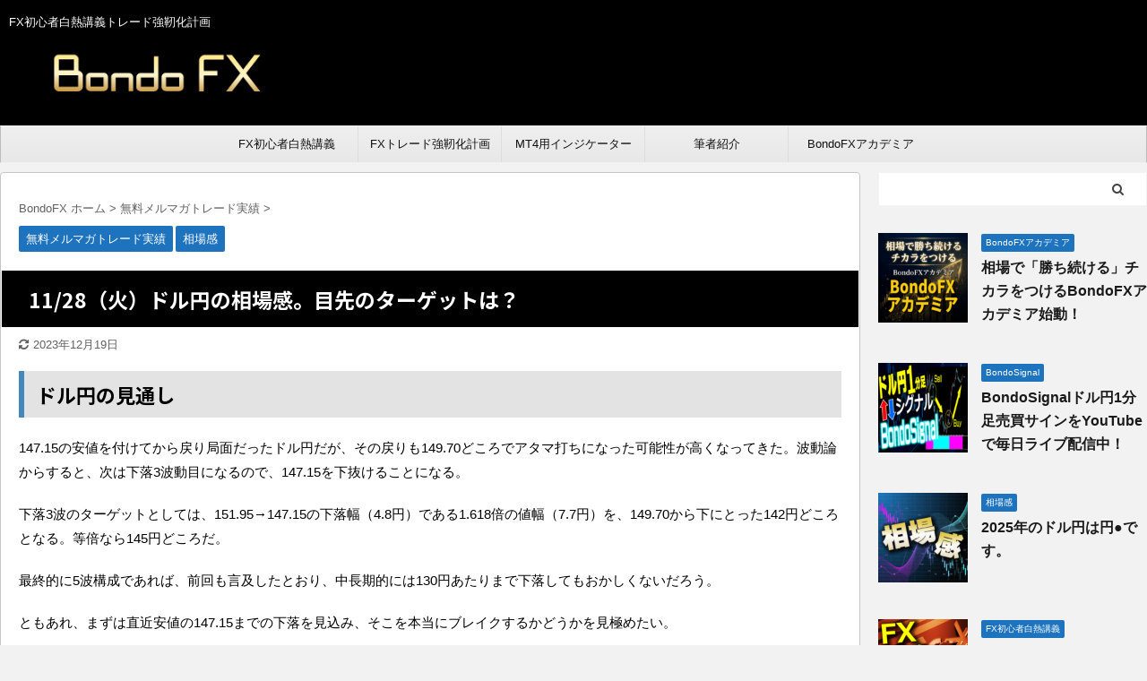

--- FILE ---
content_type: text/html; charset=UTF-8
request_url: https://bondofx.com/1360/
body_size: 21442
content:

<!DOCTYPE html>
<!--[if lt IE 7]>
<html class="ie6" dir="ltr" lang="ja"
	prefix="og: https://ogp.me/ns#" > <![endif]-->
<!--[if IE 7]>
<html class="i7" dir="ltr" lang="ja"
	prefix="og: https://ogp.me/ns#" > <![endif]-->
<!--[if IE 8]>
<html class="ie" dir="ltr" lang="ja"
	prefix="og: https://ogp.me/ns#" > <![endif]-->
<!--[if gt IE 8]><!-->
<html dir="ltr" lang="ja"
	prefix="og: https://ogp.me/ns#"  class="">
	<!--<![endif]-->
	<head prefix="og: http://ogp.me/ns# fb: http://ogp.me/ns/fb# article: http://ogp.me/ns/article#">
		<meta charset="UTF-8" >
		<meta name="viewport" content="width=device-width,initial-scale=1.0,user-scalable=no,viewport-fit=cover">
		<meta name="format-detection" content="telephone=no" >
		<meta name="referrer" content="no-referrer-when-downgrade"/>
		<meta property="og:image" content="https://bondofx.com/wp-content/uploads/2023/12/bondosignal_400200_forx.png">

		
		<link rel="alternate" type="application/rss+xml" title="BondoFX RSS Feed" href="https://bondofx.com/feed/" />
		<link rel="pingback" href="https://bondofx.com/xmlrpc.php" >
		<!--[if lt IE 9]>
		<script src="https://bondofx.com/wp-content/themes/affinger5/js/html5shiv.js"></script>
		<![endif]-->
				
		<!-- All in One SEO 4.4.1 - aioseo.com -->
		<meta name="description" content="ドル円の見通し 147.15の安値を付けてから戻り局面だったドル円だが、その戻りも149.70どころでアタマ打" />
		<meta name="robots" content="max-image-preview:large" />
		<link rel="canonical" href="https://bondofx.com/1360/" />
		<meta name="generator" content="All in One SEO (AIOSEO) 4.4.1" />
		<meta property="og:locale" content="ja_JP" />
		<meta property="og:site_name" content="BondoFX | FX初心者白熱講義トレード強靭化計画" />
		<meta property="og:type" content="article" />
		<meta property="og:title" content="11/28（火）ドル円の相場感。目先のターゲットは？ | BondoFX" />
		<meta property="og:description" content="ドル円の見通し 147.15の安値を付けてから戻り局面だったドル円だが、その戻りも149.70どころでアタマ打" />
		<meta property="og:url" content="https://bondofx.com/1360/" />
		<meta property="article:published_time" content="2023-11-28T00:53:42+00:00" />
		<meta property="article:modified_time" content="2023-12-19T13:00:29+00:00" />
		<meta name="twitter:card" content="summary_large_image" />
		<meta name="twitter:title" content="11/28（火）ドル円の相場感。目先のターゲットは？ | BondoFX" />
		<meta name="twitter:description" content="ドル円の見通し 147.15の安値を付けてから戻り局面だったドル円だが、その戻りも149.70どころでアタマ打" />
		<meta name="twitter:creator" content="@BondoFx" />
		<meta name="twitter:image" content="https://bondofx.com/wp-content/uploads/2023/08/400400soubakan02.jpg" />
		<script type="application/ld+json" class="aioseo-schema">
			{"@context":"https:\/\/schema.org","@graph":[{"@type":"BlogPosting","@id":"https:\/\/bondofx.com\/1360\/#blogposting","name":"11\/28\uff08\u706b\uff09\u30c9\u30eb\u5186\u306e\u76f8\u5834\u611f\u3002\u76ee\u5148\u306e\u30bf\u30fc\u30b2\u30c3\u30c8\u306f\uff1f | BondoFX","headline":"11\/28\uff08\u706b\uff09\u30c9\u30eb\u5186\u306e\u76f8\u5834\u611f\u3002\u76ee\u5148\u306e\u30bf\u30fc\u30b2\u30c3\u30c8\u306f\uff1f","author":{"@id":"https:\/\/bondofx.com\/author\/mashirica97\/#author"},"publisher":{"@id":"https:\/\/bondofx.com\/#organization"},"image":{"@type":"ImageObject","url":"https:\/\/bondofx.com\/wp-content\/uploads\/2023\/08\/400400soubakan02.jpg","width":400,"height":400},"datePublished":"2023-11-28T00:53:42+09:00","dateModified":"2023-12-19T13:00:29+09:00","inLanguage":"ja","mainEntityOfPage":{"@id":"https:\/\/bondofx.com\/1360\/#webpage"},"isPartOf":{"@id":"https:\/\/bondofx.com\/1360\/#webpage"},"articleSection":"\u7121\u6599\u30e1\u30eb\u30de\u30ac\u30c8\u30ec\u30fc\u30c9\u5b9f\u7e3e, \u76f8\u5834\u611f"},{"@type":"BreadcrumbList","@id":"https:\/\/bondofx.com\/1360\/#breadcrumblist","itemListElement":[{"@type":"ListItem","@id":"https:\/\/bondofx.com\/#listItem","position":1,"item":{"@type":"WebPage","@id":"https:\/\/bondofx.com\/","name":"\u30db\u30fc\u30e0","description":"FX\u521d\u5fc3\u8005\u767d\u71b1\u8b1b\u7fa9\u30c8\u30ec\u30fc\u30c9\u5f37\u976d\u5316\u8a08\u753b","url":"https:\/\/bondofx.com\/"}}]},{"@type":"Organization","@id":"https:\/\/bondofx.com\/#organization","name":"BondoFX","url":"https:\/\/bondofx.com\/"},{"@type":"Person","@id":"https:\/\/bondofx.com\/author\/mashirica97\/#author","url":"https:\/\/bondofx.com\/author\/mashirica97\/","name":"BondoFX\u3057\u3087\u3046","image":{"@type":"ImageObject","@id":"https:\/\/bondofx.com\/1360\/#authorImage","url":"https:\/\/bondofx.com\/wp-content\/uploads\/2023\/08\/28353-96x96.jpg","width":96,"height":96,"caption":"BondoFX\u3057\u3087\u3046"},"sameAs":["https:\/\/twitter.com\/BondoFx","https:\/\/www.instagram.com\/sho_bondofx\/","https:\/\/www.youtube.com\/channel\/UC_uWRSRE0C93yUV7C1p43fA"]},{"@type":"WebPage","@id":"https:\/\/bondofx.com\/1360\/#webpage","url":"https:\/\/bondofx.com\/1360\/","name":"11\/28\uff08\u706b\uff09\u30c9\u30eb\u5186\u306e\u76f8\u5834\u611f\u3002\u76ee\u5148\u306e\u30bf\u30fc\u30b2\u30c3\u30c8\u306f\uff1f | BondoFX","description":"\u30c9\u30eb\u5186\u306e\u898b\u901a\u3057 147.15\u306e\u5b89\u5024\u3092\u4ed8\u3051\u3066\u304b\u3089\u623b\u308a\u5c40\u9762\u3060\u3063\u305f\u30c9\u30eb\u5186\u3060\u304c\u3001\u305d\u306e\u623b\u308a\u3082149.70\u3069\u3053\u308d\u3067\u30a2\u30bf\u30de\u6253","inLanguage":"ja","isPartOf":{"@id":"https:\/\/bondofx.com\/#website"},"breadcrumb":{"@id":"https:\/\/bondofx.com\/1360\/#breadcrumblist"},"author":{"@id":"https:\/\/bondofx.com\/author\/mashirica97\/#author"},"creator":{"@id":"https:\/\/bondofx.com\/author\/mashirica97\/#author"},"image":{"@type":"ImageObject","url":"https:\/\/bondofx.com\/wp-content\/uploads\/2023\/08\/400400soubakan02.jpg","@id":"https:\/\/bondofx.com\/#mainImage","width":400,"height":400},"primaryImageOfPage":{"@id":"https:\/\/bondofx.com\/1360\/#mainImage"},"datePublished":"2023-11-28T00:53:42+09:00","dateModified":"2023-12-19T13:00:29+09:00"},{"@type":"WebSite","@id":"https:\/\/bondofx.com\/#website","url":"https:\/\/bondofx.com\/","name":"BondoFX","description":"FX\u521d\u5fc3\u8005\u767d\u71b1\u8b1b\u7fa9\u30c8\u30ec\u30fc\u30c9\u5f37\u976d\u5316\u8a08\u753b","inLanguage":"ja","publisher":{"@id":"https:\/\/bondofx.com\/#organization"}}]}
		</script>
		<!-- All in One SEO -->

<title>11/28（火）ドル円の相場感。目先のターゲットは？ | BondoFX</title>
<link rel='dns-prefetch' href='//ajax.googleapis.com' />
<link rel='dns-prefetch' href='//c0.wp.com' />
<link rel="alternate" title="oEmbed (JSON)" type="application/json+oembed" href="https://bondofx.com/wp-json/oembed/1.0/embed?url=https%3A%2F%2Fbondofx.com%2F1360%2F" />
<link rel="alternate" title="oEmbed (XML)" type="text/xml+oembed" href="https://bondofx.com/wp-json/oembed/1.0/embed?url=https%3A%2F%2Fbondofx.com%2F1360%2F&#038;format=xml" />
<style id='wp-img-auto-sizes-contain-inline-css' type='text/css'>
img:is([sizes=auto i],[sizes^="auto," i]){contain-intrinsic-size:3000px 1500px}
/*# sourceURL=wp-img-auto-sizes-contain-inline-css */
</style>
<style id='wp-emoji-styles-inline-css' type='text/css'>

	img.wp-smiley, img.emoji {
		display: inline !important;
		border: none !important;
		box-shadow: none !important;
		height: 1em !important;
		width: 1em !important;
		margin: 0 0.07em !important;
		vertical-align: -0.1em !important;
		background: none !important;
		padding: 0 !important;
	}
/*# sourceURL=wp-emoji-styles-inline-css */
</style>
<style id='wp-block-library-inline-css' type='text/css'>
:root{--wp-block-synced-color:#7a00df;--wp-block-synced-color--rgb:122,0,223;--wp-bound-block-color:var(--wp-block-synced-color);--wp-editor-canvas-background:#ddd;--wp-admin-theme-color:#007cba;--wp-admin-theme-color--rgb:0,124,186;--wp-admin-theme-color-darker-10:#006ba1;--wp-admin-theme-color-darker-10--rgb:0,107,160.5;--wp-admin-theme-color-darker-20:#005a87;--wp-admin-theme-color-darker-20--rgb:0,90,135;--wp-admin-border-width-focus:2px}@media (min-resolution:192dpi){:root{--wp-admin-border-width-focus:1.5px}}.wp-element-button{cursor:pointer}:root .has-very-light-gray-background-color{background-color:#eee}:root .has-very-dark-gray-background-color{background-color:#313131}:root .has-very-light-gray-color{color:#eee}:root .has-very-dark-gray-color{color:#313131}:root .has-vivid-green-cyan-to-vivid-cyan-blue-gradient-background{background:linear-gradient(135deg,#00d084,#0693e3)}:root .has-purple-crush-gradient-background{background:linear-gradient(135deg,#34e2e4,#4721fb 50%,#ab1dfe)}:root .has-hazy-dawn-gradient-background{background:linear-gradient(135deg,#faaca8,#dad0ec)}:root .has-subdued-olive-gradient-background{background:linear-gradient(135deg,#fafae1,#67a671)}:root .has-atomic-cream-gradient-background{background:linear-gradient(135deg,#fdd79a,#004a59)}:root .has-nightshade-gradient-background{background:linear-gradient(135deg,#330968,#31cdcf)}:root .has-midnight-gradient-background{background:linear-gradient(135deg,#020381,#2874fc)}:root{--wp--preset--font-size--normal:16px;--wp--preset--font-size--huge:42px}.has-regular-font-size{font-size:1em}.has-larger-font-size{font-size:2.625em}.has-normal-font-size{font-size:var(--wp--preset--font-size--normal)}.has-huge-font-size{font-size:var(--wp--preset--font-size--huge)}.has-text-align-center{text-align:center}.has-text-align-left{text-align:left}.has-text-align-right{text-align:right}.has-fit-text{white-space:nowrap!important}#end-resizable-editor-section{display:none}.aligncenter{clear:both}.items-justified-left{justify-content:flex-start}.items-justified-center{justify-content:center}.items-justified-right{justify-content:flex-end}.items-justified-space-between{justify-content:space-between}.screen-reader-text{border:0;clip-path:inset(50%);height:1px;margin:-1px;overflow:hidden;padding:0;position:absolute;width:1px;word-wrap:normal!important}.screen-reader-text:focus{background-color:#ddd;clip-path:none;color:#444;display:block;font-size:1em;height:auto;left:5px;line-height:normal;padding:15px 23px 14px;text-decoration:none;top:5px;width:auto;z-index:100000}html :where(.has-border-color){border-style:solid}html :where([style*=border-top-color]){border-top-style:solid}html :where([style*=border-right-color]){border-right-style:solid}html :where([style*=border-bottom-color]){border-bottom-style:solid}html :where([style*=border-left-color]){border-left-style:solid}html :where([style*=border-width]){border-style:solid}html :where([style*=border-top-width]){border-top-style:solid}html :where([style*=border-right-width]){border-right-style:solid}html :where([style*=border-bottom-width]){border-bottom-style:solid}html :where([style*=border-left-width]){border-left-style:solid}html :where(img[class*=wp-image-]){height:auto;max-width:100%}:where(figure){margin:0 0 1em}html :where(.is-position-sticky){--wp-admin--admin-bar--position-offset:var(--wp-admin--admin-bar--height,0px)}@media screen and (max-width:600px){html :where(.is-position-sticky){--wp-admin--admin-bar--position-offset:0px}}
.has-text-align-justify{text-align:justify;}

/*# sourceURL=wp-block-library-inline-css */
</style><style id='global-styles-inline-css' type='text/css'>
:root{--wp--preset--aspect-ratio--square: 1;--wp--preset--aspect-ratio--4-3: 4/3;--wp--preset--aspect-ratio--3-4: 3/4;--wp--preset--aspect-ratio--3-2: 3/2;--wp--preset--aspect-ratio--2-3: 2/3;--wp--preset--aspect-ratio--16-9: 16/9;--wp--preset--aspect-ratio--9-16: 9/16;--wp--preset--color--black: #000000;--wp--preset--color--cyan-bluish-gray: #abb8c3;--wp--preset--color--white: #ffffff;--wp--preset--color--pale-pink: #f78da7;--wp--preset--color--vivid-red: #cf2e2e;--wp--preset--color--luminous-vivid-orange: #ff6900;--wp--preset--color--luminous-vivid-amber: #fcb900;--wp--preset--color--light-green-cyan: #7bdcb5;--wp--preset--color--vivid-green-cyan: #00d084;--wp--preset--color--pale-cyan-blue: #8ed1fc;--wp--preset--color--vivid-cyan-blue: #0693e3;--wp--preset--color--vivid-purple: #9b51e0;--wp--preset--color--soft-red: #e6514c;--wp--preset--color--light-grayish-red: #fdebee;--wp--preset--color--vivid-yellow: #ffc107;--wp--preset--color--very-pale-yellow: #fffde7;--wp--preset--color--very-light-gray: #fafafa;--wp--preset--color--very-dark-gray: #313131;--wp--preset--color--original-color-a: #43a047;--wp--preset--color--original-color-b: #795548;--wp--preset--color--original-color-c: #ec407a;--wp--preset--color--original-color-d: #9e9d24;--wp--preset--gradient--vivid-cyan-blue-to-vivid-purple: linear-gradient(135deg,rgb(6,147,227) 0%,rgb(155,81,224) 100%);--wp--preset--gradient--light-green-cyan-to-vivid-green-cyan: linear-gradient(135deg,rgb(122,220,180) 0%,rgb(0,208,130) 100%);--wp--preset--gradient--luminous-vivid-amber-to-luminous-vivid-orange: linear-gradient(135deg,rgb(252,185,0) 0%,rgb(255,105,0) 100%);--wp--preset--gradient--luminous-vivid-orange-to-vivid-red: linear-gradient(135deg,rgb(255,105,0) 0%,rgb(207,46,46) 100%);--wp--preset--gradient--very-light-gray-to-cyan-bluish-gray: linear-gradient(135deg,rgb(238,238,238) 0%,rgb(169,184,195) 100%);--wp--preset--gradient--cool-to-warm-spectrum: linear-gradient(135deg,rgb(74,234,220) 0%,rgb(151,120,209) 20%,rgb(207,42,186) 40%,rgb(238,44,130) 60%,rgb(251,105,98) 80%,rgb(254,248,76) 100%);--wp--preset--gradient--blush-light-purple: linear-gradient(135deg,rgb(255,206,236) 0%,rgb(152,150,240) 100%);--wp--preset--gradient--blush-bordeaux: linear-gradient(135deg,rgb(254,205,165) 0%,rgb(254,45,45) 50%,rgb(107,0,62) 100%);--wp--preset--gradient--luminous-dusk: linear-gradient(135deg,rgb(255,203,112) 0%,rgb(199,81,192) 50%,rgb(65,88,208) 100%);--wp--preset--gradient--pale-ocean: linear-gradient(135deg,rgb(255,245,203) 0%,rgb(182,227,212) 50%,rgb(51,167,181) 100%);--wp--preset--gradient--electric-grass: linear-gradient(135deg,rgb(202,248,128) 0%,rgb(113,206,126) 100%);--wp--preset--gradient--midnight: linear-gradient(135deg,rgb(2,3,129) 0%,rgb(40,116,252) 100%);--wp--preset--font-size--small: 13px;--wp--preset--font-size--medium: 20px;--wp--preset--font-size--large: 36px;--wp--preset--font-size--x-large: 42px;--wp--preset--spacing--20: 0.44rem;--wp--preset--spacing--30: 0.67rem;--wp--preset--spacing--40: 1rem;--wp--preset--spacing--50: 1.5rem;--wp--preset--spacing--60: 2.25rem;--wp--preset--spacing--70: 3.38rem;--wp--preset--spacing--80: 5.06rem;--wp--preset--shadow--natural: 6px 6px 9px rgba(0, 0, 0, 0.2);--wp--preset--shadow--deep: 12px 12px 50px rgba(0, 0, 0, 0.4);--wp--preset--shadow--sharp: 6px 6px 0px rgba(0, 0, 0, 0.2);--wp--preset--shadow--outlined: 6px 6px 0px -3px rgb(255, 255, 255), 6px 6px rgb(0, 0, 0);--wp--preset--shadow--crisp: 6px 6px 0px rgb(0, 0, 0);}:where(.is-layout-flex){gap: 0.5em;}:where(.is-layout-grid){gap: 0.5em;}body .is-layout-flex{display: flex;}.is-layout-flex{flex-wrap: wrap;align-items: center;}.is-layout-flex > :is(*, div){margin: 0;}body .is-layout-grid{display: grid;}.is-layout-grid > :is(*, div){margin: 0;}:where(.wp-block-columns.is-layout-flex){gap: 2em;}:where(.wp-block-columns.is-layout-grid){gap: 2em;}:where(.wp-block-post-template.is-layout-flex){gap: 1.25em;}:where(.wp-block-post-template.is-layout-grid){gap: 1.25em;}.has-black-color{color: var(--wp--preset--color--black) !important;}.has-cyan-bluish-gray-color{color: var(--wp--preset--color--cyan-bluish-gray) !important;}.has-white-color{color: var(--wp--preset--color--white) !important;}.has-pale-pink-color{color: var(--wp--preset--color--pale-pink) !important;}.has-vivid-red-color{color: var(--wp--preset--color--vivid-red) !important;}.has-luminous-vivid-orange-color{color: var(--wp--preset--color--luminous-vivid-orange) !important;}.has-luminous-vivid-amber-color{color: var(--wp--preset--color--luminous-vivid-amber) !important;}.has-light-green-cyan-color{color: var(--wp--preset--color--light-green-cyan) !important;}.has-vivid-green-cyan-color{color: var(--wp--preset--color--vivid-green-cyan) !important;}.has-pale-cyan-blue-color{color: var(--wp--preset--color--pale-cyan-blue) !important;}.has-vivid-cyan-blue-color{color: var(--wp--preset--color--vivid-cyan-blue) !important;}.has-vivid-purple-color{color: var(--wp--preset--color--vivid-purple) !important;}.has-black-background-color{background-color: var(--wp--preset--color--black) !important;}.has-cyan-bluish-gray-background-color{background-color: var(--wp--preset--color--cyan-bluish-gray) !important;}.has-white-background-color{background-color: var(--wp--preset--color--white) !important;}.has-pale-pink-background-color{background-color: var(--wp--preset--color--pale-pink) !important;}.has-vivid-red-background-color{background-color: var(--wp--preset--color--vivid-red) !important;}.has-luminous-vivid-orange-background-color{background-color: var(--wp--preset--color--luminous-vivid-orange) !important;}.has-luminous-vivid-amber-background-color{background-color: var(--wp--preset--color--luminous-vivid-amber) !important;}.has-light-green-cyan-background-color{background-color: var(--wp--preset--color--light-green-cyan) !important;}.has-vivid-green-cyan-background-color{background-color: var(--wp--preset--color--vivid-green-cyan) !important;}.has-pale-cyan-blue-background-color{background-color: var(--wp--preset--color--pale-cyan-blue) !important;}.has-vivid-cyan-blue-background-color{background-color: var(--wp--preset--color--vivid-cyan-blue) !important;}.has-vivid-purple-background-color{background-color: var(--wp--preset--color--vivid-purple) !important;}.has-black-border-color{border-color: var(--wp--preset--color--black) !important;}.has-cyan-bluish-gray-border-color{border-color: var(--wp--preset--color--cyan-bluish-gray) !important;}.has-white-border-color{border-color: var(--wp--preset--color--white) !important;}.has-pale-pink-border-color{border-color: var(--wp--preset--color--pale-pink) !important;}.has-vivid-red-border-color{border-color: var(--wp--preset--color--vivid-red) !important;}.has-luminous-vivid-orange-border-color{border-color: var(--wp--preset--color--luminous-vivid-orange) !important;}.has-luminous-vivid-amber-border-color{border-color: var(--wp--preset--color--luminous-vivid-amber) !important;}.has-light-green-cyan-border-color{border-color: var(--wp--preset--color--light-green-cyan) !important;}.has-vivid-green-cyan-border-color{border-color: var(--wp--preset--color--vivid-green-cyan) !important;}.has-pale-cyan-blue-border-color{border-color: var(--wp--preset--color--pale-cyan-blue) !important;}.has-vivid-cyan-blue-border-color{border-color: var(--wp--preset--color--vivid-cyan-blue) !important;}.has-vivid-purple-border-color{border-color: var(--wp--preset--color--vivid-purple) !important;}.has-vivid-cyan-blue-to-vivid-purple-gradient-background{background: var(--wp--preset--gradient--vivid-cyan-blue-to-vivid-purple) !important;}.has-light-green-cyan-to-vivid-green-cyan-gradient-background{background: var(--wp--preset--gradient--light-green-cyan-to-vivid-green-cyan) !important;}.has-luminous-vivid-amber-to-luminous-vivid-orange-gradient-background{background: var(--wp--preset--gradient--luminous-vivid-amber-to-luminous-vivid-orange) !important;}.has-luminous-vivid-orange-to-vivid-red-gradient-background{background: var(--wp--preset--gradient--luminous-vivid-orange-to-vivid-red) !important;}.has-very-light-gray-to-cyan-bluish-gray-gradient-background{background: var(--wp--preset--gradient--very-light-gray-to-cyan-bluish-gray) !important;}.has-cool-to-warm-spectrum-gradient-background{background: var(--wp--preset--gradient--cool-to-warm-spectrum) !important;}.has-blush-light-purple-gradient-background{background: var(--wp--preset--gradient--blush-light-purple) !important;}.has-blush-bordeaux-gradient-background{background: var(--wp--preset--gradient--blush-bordeaux) !important;}.has-luminous-dusk-gradient-background{background: var(--wp--preset--gradient--luminous-dusk) !important;}.has-pale-ocean-gradient-background{background: var(--wp--preset--gradient--pale-ocean) !important;}.has-electric-grass-gradient-background{background: var(--wp--preset--gradient--electric-grass) !important;}.has-midnight-gradient-background{background: var(--wp--preset--gradient--midnight) !important;}.has-small-font-size{font-size: var(--wp--preset--font-size--small) !important;}.has-medium-font-size{font-size: var(--wp--preset--font-size--medium) !important;}.has-large-font-size{font-size: var(--wp--preset--font-size--large) !important;}.has-x-large-font-size{font-size: var(--wp--preset--font-size--x-large) !important;}
/*# sourceURL=global-styles-inline-css */
</style>

<style id='classic-theme-styles-inline-css' type='text/css'>
/*! This file is auto-generated */
.wp-block-button__link{color:#fff;background-color:#32373c;border-radius:9999px;box-shadow:none;text-decoration:none;padding:calc(.667em + 2px) calc(1.333em + 2px);font-size:1.125em}.wp-block-file__button{background:#32373c;color:#fff;text-decoration:none}
/*# sourceURL=/wp-includes/css/classic-themes.min.css */
</style>
<link rel='stylesheet' id='st-toc-css' href='https://bondofx.com/wp-content/plugins/st-toc/assets/css/style.css?ver=20180319' type='text/css' media='all' />
<link rel='stylesheet' id='normalize-css' href='https://bondofx.com/wp-content/themes/affinger5/css/normalize.css?ver=1.5.9' type='text/css' media='all' />
<link rel='stylesheet' id='font-awesome-css' href='https://bondofx.com/wp-content/themes/affinger5/css/fontawesome/css/font-awesome.min.css?ver=4.7.0' type='text/css' media='all' />
<link rel='stylesheet' id='font-awesome-animation-css' href='https://bondofx.com/wp-content/themes/affinger5/css/fontawesome/css/font-awesome-animation.min.css?ver=6.9' type='text/css' media='all' />
<link rel='stylesheet' id='st_svg-css' href='https://bondofx.com/wp-content/themes/affinger5/st_svg/style.css?ver=6.9' type='text/css' media='all' />
<link rel='stylesheet' id='slick-css' href='https://bondofx.com/wp-content/themes/affinger5/vendor/slick/slick.css?ver=1.8.0' type='text/css' media='all' />
<link rel='stylesheet' id='slick-theme-css' href='https://bondofx.com/wp-content/themes/affinger5/vendor/slick/slick-theme.css?ver=1.8.0' type='text/css' media='all' />
<link rel='stylesheet' id='fonts-googleapis-notosansjp-css' href='//fonts.googleapis.com/css?family=Noto+Sans+JP%3A400%2C700&#038;display=swap&#038;subset=japanese&#038;ver=6.9' type='text/css' media='all' />
<link rel='stylesheet' id='style-css' href='https://bondofx.com/wp-content/themes/affinger5/style.css?ver=6.9' type='text/css' media='all' />
<link rel='stylesheet' id='single-css' href='https://bondofx.com/wp-content/themes/affinger5/st-rankcss.php' type='text/css' media='all' />
<link rel='stylesheet' id='st-themecss-css' href='https://bondofx.com/wp-content/themes/affinger5/st-themecss-loader.php?ver=6.9' type='text/css' media='all' />
<link rel='stylesheet' id='jetpack_css-css' href='https://c0.wp.com/p/jetpack/11.8.6/css/jetpack.css' type='text/css' media='all' />
<script type="text/javascript" src="//ajax.googleapis.com/ajax/libs/jquery/1.11.3/jquery.min.js?ver=1.11.3" id="jquery-js"></script>
<link rel="https://api.w.org/" href="https://bondofx.com/wp-json/" /><link rel="alternate" title="JSON" type="application/json" href="https://bondofx.com/wp-json/wp/v2/posts/1360" /><link rel='shortlink' href='https://bondofx.com/?p=1360' />
	<style>img#wpstats{display:none}</style>
		<meta name="robots" content="index, follow" />
<meta name="keywords" content="ドル円,USDJPY,BondoSignal,ボンドシグナル">
<meta name="thumbnail" content="https://bondofx.com/wp-content/uploads/2023/08/400400soubakan02.jpg">
<link rel="shortcut icon" href="https://bondofx.com/wp-content/uploads/2023/12/bondofx_logo_w.png" >
<script data-ad-client="ca-pub-4577994204264072" async src="https://pagead2.googlesyndication.com/pagead/js/adsbygoogle.js"></script>
<link rel="canonical" href="https://bondofx.com/1360/" />
<style type="text/css" id="custom-background-css">
body.custom-background { background-color: #f2f2f2; }
</style>
				<style type="text/css">
				/* If html does not have either class, do not show lazy loaded images. */
				html:not( .jetpack-lazy-images-js-enabled ):not( .js ) .jetpack-lazy-image {
					display: none;
				}
			</style>
			<script>
				document.documentElement.classList.add(
					'jetpack-lazy-images-js-enabled'
				);
			</script>
		<link rel="stylesheet" type="text/css" id="wp-custom-css" href="https://bondofx.com/?custom-css=b008c59e4f" />					<!-- OGP -->
	
						<meta name="twitter:card" content="summary_large_image">
				<meta name="twitter:site" content="@BondoFx">
		<meta name="twitter:title" content="11/28（火）ドル円の相場感。目先のターゲットは？">
		<meta name="twitter:description" content="ドル円の見通し 147.15の安値を付けてから戻り局面だったドル円だが、その戻りも149.70どころでアタマ打ちになった可能性が高くなってきた。波動論からすると、次は下落3波動目になるので、147.1">
		<meta name="twitter:image" content="https://bondofx.com/wp-content/uploads/2023/08/400400soubakan02.jpg">
		<!-- /OGP -->
		

	<script>
		jQuery(function(){
		jQuery('.entry-content a[href^=http]')
			.not('[href*="'+location.hostname+'"]')
			.attr({target:"_blank"})
		;})
	</script>

<script>
	jQuery(function(){
		jQuery('.st-btn-open').click(function(){
			jQuery(this).next('.st-slidebox').stop(true, true).slideToggle();
			jQuery(this).addClass('st-btn-open-click');
		});
	});
</script>

<script>
jQuery(function(){
  jQuery('#st-tab-menu li').on('click', function(){
    if(jQuery(this).not('active')){
      jQuery(this).addClass('active').siblings('li').removeClass('active');
      var index = jQuery('#st-tab-menu li').index(this);
     jQuery('#st-tab-menu + #st-tab-box div').eq(index).addClass('active').siblings('div').removeClass('active');
    }
  });
});
</script>

<script>
	jQuery(function(){
		jQuery("#toc_container:not(:has(ul ul))").addClass("only-toc");
		jQuery(".st-ac-box ul:has(.cat-item)").each(function(){
			jQuery(this).addClass("st-ac-cat");
		});
	});
</script>

<script>
	jQuery(function(){
						jQuery('.st-star').parent('.rankh4').css('padding-bottom','5px'); // スターがある場合のランキング見出し調整
	});
</script>


			</head>
	<body class="wp-singular post-template-default single single-post postid-1360 single-format-standard custom-background wp-theme-affinger5 not-front-page" >
				<div id="st-ami">
				<div id="wrapper" class="">
				<div id="wrapper-in">
					<header id="">
						<div id="headbox-bg">
							<div id="headbox">

								<nav id="s-navi" class="pcnone" data-st-nav data-st-nav-type="normal">
		<dl class="acordion is-active" data-st-nav-primary>
			<dt class="trigger">
				<p class="acordion_button"><span class="op op-menu has-text"><i class="fa st-svg-menu"></i></span></p>

				
				
							<!-- 追加メニュー -->
							
							<!-- 追加メニュー2 -->
							
							</dt>

			<dd class="acordion_tree">
				<div class="acordion_tree_content">

					

												<div class="menu-%e3%83%88%e3%83%83%e3%83%97%e3%83%a1%e3%83%8b%e3%83%a5%e3%83%bc-container"><ul id="menu-%e3%83%88%e3%83%83%e3%83%97%e3%83%a1%e3%83%8b%e3%83%a5%e3%83%bc" class="menu"><li id="menu-item-52" class="menu-item menu-item-type-taxonomy menu-item-object-category menu-item-52"><a href="https://bondofx.com/category/fxbeginner/"><span class="menu-item-label">FX初心者白熱講義</span></a></li>
<li id="menu-item-51" class="menu-item menu-item-type-taxonomy menu-item-object-category menu-item-51"><a href="https://bondofx.com/category/fxresilience/"><span class="menu-item-label">FXトレード強靭化計画</span></a></li>
<li id="menu-item-2383" class="menu-item menu-item-type-post_type menu-item-object-page menu-item-2383"><a href="https://bondofx.com/bondosignalusdjpy1msq/"><span class="menu-item-label">MT4用インジケーター</span></a></li>
<li id="menu-item-50" class="menu-item menu-item-type-post_type menu-item-object-page menu-item-50"><a href="https://bondofx.com/page-25/"><span class="menu-item-label">筆者紹介</span></a></li>
<li id="menu-item-2638" class="menu-item menu-item-type-custom menu-item-object-custom menu-item-2638"><a href="https://bondofx.com/academia/lp.html"><span class="menu-item-label">BondoFXアカデミア</span></a></li>
</ul></div>						<div class="clear"></div>

					
				</div>
			</dd>

					</dl>

					</nav>

								<div id="header-l">
									
									<div id="st-text-logo">
										
            
			
				<!-- キャプション -->
				                
					              		 	 <p class="descr sitenametop">
               		     	FX初心者白熱講義トレード強靭化計画               			 </p>
					                    
				                
				<!-- ロゴ又はブログ名 -->
				              		  <p class="sitename"><a href="https://bondofx.com/">
                  		                        		  <img class="sitename-bottom" alt="BondoFX" src="https://bondofx.com/wp-content/uploads/2021/02/bondofx_logo.png" >
                   		               		  </a></p>
            					<!-- ロゴ又はブログ名ここまで -->

			    
		
    									</div>
								</div><!-- /#header-l -->

								<div id="header-r" class="smanone">
									
								</div><!-- /#header-r -->
							</div><!-- /#headbox-bg -->
						</div><!-- /#headbox clearfix -->

						
						
						
						
											
<div id="gazou-wide">
			<div id="st-menubox">
			<div id="st-menuwide">
				<nav class="smanone clearfix"><ul id="menu-%e3%83%88%e3%83%83%e3%83%97%e3%83%a1%e3%83%8b%e3%83%a5%e3%83%bc-1" class="menu"><li class="menu-item menu-item-type-taxonomy menu-item-object-category menu-item-52"><a href="https://bondofx.com/category/fxbeginner/">FX初心者白熱講義</a></li>
<li class="menu-item menu-item-type-taxonomy menu-item-object-category menu-item-51"><a href="https://bondofx.com/category/fxresilience/">FXトレード強靭化計画</a></li>
<li class="menu-item menu-item-type-post_type menu-item-object-page menu-item-2383"><a href="https://bondofx.com/bondosignalusdjpy1msq/">MT4用インジケーター</a></li>
<li class="menu-item menu-item-type-post_type menu-item-object-page menu-item-50"><a href="https://bondofx.com/page-25/">筆者紹介</a></li>
<li class="menu-item menu-item-type-custom menu-item-object-custom menu-item-2638"><a href="https://bondofx.com/academia/lp.html">BondoFXアカデミア</a></li>
</ul></nav>			</div>
		</div>
				</div>
					
					
					</header>

					

					<div id="content-w">

					
					
					
	
			<div id="st-header-post-under-box" class="st-header-post-no-data "
		     style="">
			<div class="st-dark-cover">
							</div>
		</div>
	

<div id="content" class="clearfix">
	<div id="contentInner">
		<main>
			<article>
									<div id="post-1360" class="st-post post-1360 post type-post status-publish format-standard has-post-thumbnail hentry category-bondosignal category-gbpforecast">
				
					
																
					
					<!--ぱんくず -->
											<div
							id="breadcrumb">
							<ol itemscope itemtype="http://schema.org/BreadcrumbList">
								<li itemprop="itemListElement" itemscope itemtype="http://schema.org/ListItem">
									<a href="https://bondofx.com" itemprop="item">
										<span itemprop="name">BondoFX ホーム</span>
									</a>
									&gt;
									<meta itemprop="position" content="1"/>
								</li>

								
																	<li itemprop="itemListElement" itemscope itemtype="http://schema.org/ListItem">
										<a href="https://bondofx.com/category/bondosignal/" itemprop="item">
											<span
												itemprop="name">無料メルマガトレード実績</span>
										</a>
										&gt;
										<meta itemprop="position" content="2"/>
									</li>
																								</ol>

													</div>
										<!--/ ぱんくず -->

					<!--ループ開始 -->
										
																									<p class="st-catgroup">
								<a href="https://bondofx.com/category/bondosignal/" title="View all posts in 無料メルマガトレード実績" rel="category tag"><span class="catname st-catid25">無料メルマガトレード実績</span></a> <a href="https://bondofx.com/category/gbpforecast/" title="View all posts in 相場感" rel="category tag"><span class="catname st-catid4">相場感</span></a>							</p>
						
						<h1 class="entry-title">11/28（火）ドル円の相場感。目先のターゲットは？</h1>

						
	<div class="blogbox ">
		<p><span class="kdate">
											<i class="fa fa-refresh"></i><time class="updated" datetime="2023-12-19T22:00:29+0900">2023年12月19日</time>
					</span></p>
	</div>
					
					
					<div class="mainbox">
						<div id="nocopy" ><!-- コピー禁止エリアここから -->
							
							
							
							<div class="entry-content">
								<h2>ドル円の見通し</h2>
<p>147.15の安値を付けてから戻り局面だったドル円だが、その戻りも149.70どころでアタマ打ちになった可能性が高くなってきた。波動論からすると、次は下落3波動目になるので、147.15を下抜けることになる。</p>
<p>下落3波のターゲットとしては、151.95→147.15の下落幅（4.8円）である1.618倍の値幅（7.7円）を、149.70から下にとった142円どころとなる。等倍なら145円どころだ。</p>
<p>最終的に5波構成であれば、前回も言及したとおり、中長期的には130円あたりまで下落してもおかしくないだろう。</p>
<p>ともあれ、まずは直近安値の147.15までの下落を見込み、そこを本当にブレイクするかどうかを見極めたい。</p>
<p>ローソク足のプライスアクションとしては、11/20の大陰線、11/21の下ヒゲの長い十字線（というか実体が極小のピンバー）、11/22の大陽線の3つのローソク足をみると、直近高値を更新してもおかしくないような反転のフォーメーションである。しかし、フィボナッチ50％～61.8％の戻りでアタマ打ちとなった可能性が高く、このまま直近安値147.15を下抜けるなら、上記3本のローソク足は”ダマシ”（フェイク/ブラフ）とみなされるため、やはり下落に拍車がかかることになるだろう。</p>
<p>需給でいえば、これもくりかえしになるが、円ショートが▲10万枚あり、年末が近づいてくることを考えれば、ショートポジションの決済・巻き戻しで円買いとなるため、これもドル円が下落方向に傾くバイアスとなる。</p>
<p>また、トレーダー心理面も鑑みれば、147.15を下ブレイクするとなると、これまで「円は売っときゃいい」と思っていた連中のぶん投げ（決済・損切）が起こるだろうから、そういう面でも注目の価格帯である。</p>
<h3>トレードアイデア</h3>
<p>というわけで、ドル円のトレードとしては戻り売りで、147.15割れ、つまりは146円台に入るなら追撃売りを仕掛けるところである。</p>
<p>別の視点でいえば、引き続きとなるが、ドル安の鮮明化、円売りの巻き戻しの本格化であれば、ユーロドル、ポンドドルの買いを狙いたい。シーズナル的にもユーロは年末高の傾向が強い。</p>
<h2>BondoSignal（ボンドシグナル）1時間足チャート</h2>
<p>11/22（水）の買いシグナルは最大で＋130pipsの利益。</p>
<p>現在は11/27（月）13時に売りシグナルが確定、継続中。</p>
<p><a href="https://bondofx.com/wp-content/uploads/2023/11/BondoSignal_usdjpy_20231128.png"><img decoding="async" class="aligncenter size-full wp-image-1361 jetpack-lazy-image" src="https://bondofx.com/wp-content/uploads/2023/11/BondoSignal_usdjpy_20231128.png" alt width="1342" height="738" data-lazy-srcset="https://bondofx.com/wp-content/uploads/2023/11/BondoSignal_usdjpy_20231128.png 1342w, https://bondofx.com/wp-content/uploads/2023/11/BondoSignal_usdjpy_20231128-300x165.png 300w, https://bondofx.com/wp-content/uploads/2023/11/BondoSignal_usdjpy_20231128-1024x563.png 1024w, https://bondofx.com/wp-content/uploads/2023/11/BondoSignal_usdjpy_20231128-768x422.png 768w" data-lazy-sizes="(max-width: 1342px) 100vw, 1342px" data-lazy-src="https://bondofx.com/wp-content/uploads/2023/11/BondoSignal_usdjpy_20231128.png?is-pending-load=1" srcset="[data-uri]"><noscript><img data-lazy-fallback="1" decoding="async" class="aligncenter size-full wp-image-1361" src="https://bondofx.com/wp-content/uploads/2023/11/BondoSignal_usdjpy_20231128.png" alt="" width="1342" height="738" srcset="https://bondofx.com/wp-content/uploads/2023/11/BondoSignal_usdjpy_20231128.png 1342w, https://bondofx.com/wp-content/uploads/2023/11/BondoSignal_usdjpy_20231128-300x165.png 300w, https://bondofx.com/wp-content/uploads/2023/11/BondoSignal_usdjpy_20231128-1024x563.png 1024w, https://bondofx.com/wp-content/uploads/2023/11/BondoSignal_usdjpy_20231128-768x422.png 768w" sizes="(max-width: 1342px) 100vw, 1342px"  /></noscript></a></p>
<p>（画像クリックで拡大できます）</p>
							</div>
						</div><!-- コピー禁止エリアここまで -->

												
					<div class="adbox">
				
							        
	
									<div style="padding-top:10px;">
						
		        
	
					</div>
							</div>
			

						
					</div><!-- .mainboxここまで -->

																
					
					
	
	<div class="sns ">
	<ul class="clearfix">
					<!--ツイートボタン-->
			<li class="twitter"> 
			<a rel="nofollow" onclick="window.open('//twitter.com/intent/tweet?url=https%3A%2F%2Fbondofx.com%2F1360%2F&hashtags= FX,ドル円,為替&text=11%2F28%EF%BC%88%E7%81%AB%EF%BC%89%E3%83%89%E3%83%AB%E5%86%86%E3%81%AE%E7%9B%B8%E5%A0%B4%E6%84%9F%E3%80%82%E7%9B%AE%E5%85%88%E3%81%AE%E3%82%BF%E3%83%BC%E3%82%B2%E3%83%83%E3%83%88%E3%81%AF%EF%BC%9F&via=BondoFx&tw_p=tweetbutton', '', 'width=500,height=450'); return false;"><i class="fa fa-twitter"></i><span class="snstext " >Twitter</span></a>
			</li>
		
					<!--シェアボタン-->      
			<li class="facebook">
			<a href="//www.facebook.com/sharer.php?src=bm&u=https%3A%2F%2Fbondofx.com%2F1360%2F&t=11%2F28%EF%BC%88%E7%81%AB%EF%BC%89%E3%83%89%E3%83%AB%E5%86%86%E3%81%AE%E7%9B%B8%E5%A0%B4%E6%84%9F%E3%80%82%E7%9B%AE%E5%85%88%E3%81%AE%E3%82%BF%E3%83%BC%E3%82%B2%E3%83%83%E3%83%88%E3%81%AF%EF%BC%9F" target="_blank" rel="nofollow noopener"><i class="fa fa-facebook"></i><span class="snstext " >Share</span>
			</a>
			</li>
		
					<!--ポケットボタン-->      
			<li class="pocket">
			<a rel="nofollow" onclick="window.open('//getpocket.com/edit?url=https%3A%2F%2Fbondofx.com%2F1360%2F&title=11%2F28%EF%BC%88%E7%81%AB%EF%BC%89%E3%83%89%E3%83%AB%E5%86%86%E3%81%AE%E7%9B%B8%E5%A0%B4%E6%84%9F%E3%80%82%E7%9B%AE%E5%85%88%E3%81%AE%E3%82%BF%E3%83%BC%E3%82%B2%E3%83%83%E3%83%88%E3%81%AF%EF%BC%9F', '', 'width=500,height=350'); return false;"><i class="fa fa-get-pocket"></i><span class="snstext " >Pocket</span></a></li>
		
					<!--はてブボタン-->
			<li class="hatebu">       
				<a href="//b.hatena.ne.jp/entry/https://bondofx.com/1360/" class="hatena-bookmark-button" data-hatena-bookmark-layout="simple" title="11/28（火）ドル円の相場感。目先のターゲットは？" rel="nofollow"><i class="fa st-svg-hateb"></i><span class="snstext " >Hatena</span>
				</a><script type="text/javascript" src="//b.st-hatena.com/js/bookmark_button.js" charset="utf-8" async="async"></script>

			</li>
		
		
					<!--LINEボタン-->   
			<li class="line">
			<a href="//line.me/R/msg/text/?11%2F28%EF%BC%88%E7%81%AB%EF%BC%89%E3%83%89%E3%83%AB%E5%86%86%E3%81%AE%E7%9B%B8%E5%A0%B4%E6%84%9F%E3%80%82%E7%9B%AE%E5%85%88%E3%81%AE%E3%82%BF%E3%83%BC%E3%82%B2%E3%83%83%E3%83%88%E3%81%AF%EF%BC%9F%0Ahttps%3A%2F%2Fbondofx.com%2F1360%2F" target="_blank" rel="nofollow noopener"><i class="fa fa-comment" aria-hidden="true"></i><span class="snstext" >LINE</span></a>
			</li> 
		
					<!--コメントリンクボタン-->
			<li class="sns-comment">
				<a href="#comments"><i class="fa fa-commenting" aria-hidden="true"></i><span class="snstext" >コメントする</span></a>
			</li>
		
					<!--URLコピーボタン-->
			<li class="share-copy">
			<a href="#" rel="nofollow" data-st-copy-text="11/28（火）ドル円の相場感。目先のターゲットは？ / https://bondofx.com/1360/"><i class="fa fa-clipboard"></i><span class="snstext" >コピーする</span></a>
			</li>
		
	</ul>

	</div> 

						<div class="st-author-box">
	<ul id="st-tab-menu">
		<li class="active"><i class="fa fa-user st-css-no" aria-hidden="true"></i>この記事を書いた人</li>
			</ul>

	<div id="st-tab-box" class="clearfix">
		<div class="active">
			<dl>
			<dt>
				<a rel="nofollow" href="https://bondofx.com/author/mashirica97/"><img alt="アバター画像" src="https://bondofx.com/wp-content/uploads/2023/08/28353-80x80.jpg" class="avatar avatar-80 photo jetpack-lazy-image" height="80" width="80" decoding="async" data-lazy-srcset="https://bondofx.com/wp-content/uploads/2023/08/28353-160x160.jpg 2x" data-lazy-src="https://bondofx.com/wp-content/uploads/2023/08/28353-80x80.jpg?is-pending-load=1" srcset="[data-uri]"><noscript><img data-lazy-fallback="1" alt='アバター画像' src='https://bondofx.com/wp-content/uploads/2023/08/28353-80x80.jpg' srcset='https://bondofx.com/wp-content/uploads/2023/08/28353-160x160.jpg 2x' class='avatar avatar-80 photo' height='80' width='80' decoding='async' /></noscript></a>
			</dt>
			<dd>
				<p class="st-author-nickname">BondoFXしょう</p>
				<p class="st-author-description">FX歴17年のトレーダー。“超”就職氷河期世代。会社員の傍ら2008年にFXを開始。リーマンショックで売りから入ったにも関わらずなぜか全損。スキャル、デイトレ、スイング、自動売買とあらゆる手法に手を出しながら苦汁をなめ続けて苦節9年2017年にようやく勝ちが上回るようになる。相場の原理とFXの本質に基いたオリジナル手法『バトルエリアトレード』を構築し、2019年ほぼ専業体制に移行。2022年BondoSignal開発。同年に億トレ。2020年4月から月間で負けナシ連勝記録更新中。現在はスキャル～短期デイトレが中心。2児の父。ゼロサムな為替市場において、日本人トレーダーは欧米のヘッジファンドの搾取対象です。もっと言えば、日本という国自体が欧米諸国の搾取対象です。一人でも多くの日本人トレーダーが勝ち続けられるよう、十数年のノウハウをシェアしていきます。</p>
				<p class="st-author-sns">
											<a rel="nofollow" class="st-author-twitter" href="https://twitter.com/BondoFx"><i class="fa fa-twitter-square" aria-hidden="true"></i></a>
																					<a rel="nofollow" class="st-author-instagram" href="https://www.instagram.com/sho_bondofx/"><i class="fa fa-instagram" aria-hidden="true"></i></a>
																<a rel="nofollow" class="st-author-youtube" href="https://www.youtube.com/channel/UC_uWRSRE0C93yUV7C1p43fA"><i class="fa fa-youtube" aria-hidden="true"></i></a>
																<a rel="nofollow" class="st-author-homepage" href="https://bondofx.com"><i class="fa fa-home" aria-hidden="true"></i></a>
									</p>
			</dd>
			</dl>
		</div>

			</div>
</div>
					
											<p class="tagst">
							<i class="fa fa-folder-open-o" aria-hidden="true"></i>-<a href="https://bondofx.com/category/bondosignal/" rel="category tag">無料メルマガトレード実績</a>, <a href="https://bondofx.com/category/gbpforecast/" rel="category tag">相場感</a><br/>
													</p>
					
					<aside>
						<p class="author" style="display:none;"><a href="https://bondofx.com/author/mashirica97/" title="BondoFXしょう" class="vcard author"><span class="fn">author</span></a></p>
																		<!--ループ終了-->

																					<hr class="hrcss" />

<div id="comments">
     	<div id="respond" class="comment-respond">
		<h3 id="reply-title" class="comment-reply-title">comment <small><a rel="nofollow" id="cancel-comment-reply-link" href="/1360/#respond" style="display:none;">コメントをキャンセル</a></small></h3><form action="https://bondofx.com/wp-comments-post.php" method="post" id="commentform" class="comment-form"><p class="comment-notes"><span id="email-notes">メールアドレスが公開されることはありません。</span> <span class="required-field-message"><span class="required">※</span> が付いている欄は必須項目です</span></p><p class="comment-form-comment"><label for="comment">コメント <span class="required">※</span></label> <textarea id="comment" name="comment" cols="45" rows="8" maxlength="65525" required="required"></textarea></p><p class="comment-form-author"><label for="author">名前 <span class="required">※</span></label> <input id="author" name="author" type="text" value="" size="30" maxlength="245" autocomplete="name" required="required" /></p>
<p class="comment-form-email"><label for="email">メール <span class="required">※</span></label> <input id="email" name="email" type="text" value="" size="30" maxlength="100" aria-describedby="email-notes" autocomplete="email" required="required" /></p>
<p class="comment-form-url"><label for="url">サイト</label> <input id="url" name="url" type="text" value="" size="30" maxlength="200" autocomplete="url" /></p>
<p class="comment-form-cookies-consent"><input id="wp-comment-cookies-consent" name="wp-comment-cookies-consent" type="checkbox" value="yes" /> <label for="wp-comment-cookies-consent">次回のコメントで使用するためブラウザーに自分の名前、メールアドレス、サイトを保存する。</label></p>
<p class="form-submit"><input name="submit" type="submit" id="submit" class="submit" value="送信" /> <input type='hidden' name='comment_post_ID' value='1360' id='comment_post_ID' />
<input type='hidden' name='comment_parent' id='comment_parent' value='0' />
</p><p style="display: none !important;" class="akismet-fields-container" data-prefix="ak_"><label>&#916;<textarea name="ak_hp_textarea" cols="45" rows="8" maxlength="100"></textarea></label><input type="hidden" id="ak_js_1" name="ak_js" value="108"/><script>document.getElementById( "ak_js_1" ).setAttribute( "value", ( new Date() ).getTime() );</script></p></form>	</div><!-- #respond -->
	</div>


<!-- END singer -->
													
						<!--関連記事-->
						
	
	<h4 class="point"><span class="point-in">関連記事</span></h4>

	
<div class="kanren" data-st-load-more-content
     data-st-load-more-id="eea77ac5-e4e6-4e14-b59d-f291c8cbf68d">
						
			<dl class="clearfix">
				<dt><a href="https://bondofx.com/429/">
						
															<img width="150" height="150" src="https://bondofx.com/wp-content/uploads/2023/06/400400soubakan-150x150.png" class="attachment-st_thumb150 size-st_thumb150 wp-post-image jetpack-lazy-image" alt decoding="async" data-lazy-srcset="https://bondofx.com/wp-content/uploads/2023/06/400400soubakan-150x150.png 150w, https://bondofx.com/wp-content/uploads/2023/06/400400soubakan-300x300.png 300w, https://bondofx.com/wp-content/uploads/2023/06/400400soubakan-100x100.png 100w, https://bondofx.com/wp-content/uploads/2023/06/400400soubakan.png 400w" data-lazy-sizes="(max-width: 150px) 100vw, 150px" data-lazy-src="https://bondofx.com/wp-content/uploads/2023/06/400400soubakan-150x150.png?is-pending-load=1" srcset="[data-uri]">							
											</a></dt>
				<dd>
					
	
	<p class="st-catgroup itiran-category">
		<a href="https://bondofx.com/category/gbpforecast/" title="View all posts in 相場感" rel="category tag"><span class="catname st-catid4">相場感</span></a>	</p>

					<h5 class="kanren-t">
						<a href="https://bondofx.com/429/">3/21～22はFOMC。0.25％利上げが既定路線だが</a>
					</h5>

						<div class="st-excerpt smanone">
		<p>UBSによるクレディ・スイス買収が決定したが、AT1債が無価値となることがわかり昨日はリスクオフの円高となった。しかしながら、欧州やイギリスなどの金融当局が、「社債保有者の前に株主に損失負担を求めるこ ... </p>
	</div>
									</dd>
			</dl>
					
			<dl class="clearfix">
				<dt><a href="https://bondofx.com/477/">
						
															<img width="150" height="150" src="https://bondofx.com/wp-content/uploads/2023/06/400400soubakan-150x150.png" class="attachment-st_thumb150 size-st_thumb150 wp-post-image jetpack-lazy-image" alt decoding="async" data-lazy-srcset="https://bondofx.com/wp-content/uploads/2023/06/400400soubakan-150x150.png 150w, https://bondofx.com/wp-content/uploads/2023/06/400400soubakan-300x300.png 300w, https://bondofx.com/wp-content/uploads/2023/06/400400soubakan-100x100.png 100w, https://bondofx.com/wp-content/uploads/2023/06/400400soubakan.png 400w" data-lazy-sizes="(max-width: 150px) 100vw, 150px" data-lazy-src="https://bondofx.com/wp-content/uploads/2023/06/400400soubakan-150x150.png?is-pending-load=1" srcset="[data-uri]">							
											</a></dt>
				<dd>
					
	
	<p class="st-catgroup itiran-category">
		<a href="https://bondofx.com/category/gbpforecast/" title="View all posts in 相場感" rel="category tag"><span class="catname st-catid4">相場感</span></a>	</p>

					<h5 class="kanren-t">
						<a href="https://bondofx.com/477/">4月のユーロとポンドをシーズナルパターンで見てみると</a>
					</h5>

						<div class="st-excerpt smanone">
		<p>3月も終わりに近づいているということで、4月のポンドとユーロの過去20年間のシーズナルパターンをみてみたいと思う。 ポンド円、ポンドドルの4月のパターンは？ ポンド円は3月中旬から4月末までほぼ一直線 ... </p>
	</div>
									</dd>
			</dl>
					
			<dl class="clearfix">
				<dt><a href="https://bondofx.com/1136/">
						
															<img width="150" height="150" src="https://bondofx.com/wp-content/uploads/2023/07/400400soubakan-150x150.png" class="attachment-st_thumb150 size-st_thumb150 wp-post-image jetpack-lazy-image" alt decoding="async" data-lazy-srcset="https://bondofx.com/wp-content/uploads/2023/07/400400soubakan-150x150.png 150w, https://bondofx.com/wp-content/uploads/2023/07/400400soubakan-300x300.png 300w, https://bondofx.com/wp-content/uploads/2023/07/400400soubakan-100x100.png 100w, https://bondofx.com/wp-content/uploads/2023/07/400400soubakan.png 400w" data-lazy-sizes="(max-width: 150px) 100vw, 150px" data-lazy-src="https://bondofx.com/wp-content/uploads/2023/07/400400soubakan-150x150.png?is-pending-load=1" srcset="[data-uri]">							
											</a></dt>
				<dd>
					
	
	<p class="st-catgroup itiran-category">
		<a href="https://bondofx.com/category/gbpforecast/" title="View all posts in 相場感" rel="category tag"><span class="catname st-catid4">相場感</span></a>	</p>

					<h5 class="kanren-t">
						<a href="https://bondofx.com/1136/">8/15（火）ドル円の相場感と今日の主な指標</a>
					</h5>

						<div class="st-excerpt smanone">
		<p>ドル円の見通し 円が売られているというよりもドルが買われていて、介入警戒感がありながらも145円半ばまでジワジワ上昇中のドル円である。 ドルインデックスをみると、7/18の安値99.6から上昇トレンド ... </p>
	</div>
									</dd>
			</dl>
					
			<dl class="clearfix">
				<dt><a href="https://bondofx.com/1869/">
						
															<img width="150" height="150" src="https://bondofx.com/wp-content/uploads/2023/06/400400kyojinka-150x150.png" class="attachment-st_thumb150 size-st_thumb150 wp-post-image jetpack-lazy-image" alt decoding="async" data-lazy-srcset="https://bondofx.com/wp-content/uploads/2023/06/400400kyojinka-150x150.png 150w, https://bondofx.com/wp-content/uploads/2023/06/400400kyojinka-300x300.png 300w, https://bondofx.com/wp-content/uploads/2023/06/400400kyojinka-100x100.png 100w, https://bondofx.com/wp-content/uploads/2023/06/400400kyojinka.png 400w" data-lazy-sizes="(max-width: 150px) 100vw, 150px" data-lazy-src="https://bondofx.com/wp-content/uploads/2023/06/400400kyojinka-150x150.png?is-pending-load=1" srcset="[data-uri]">							
											</a></dt>
				<dd>
					
	
	<p class="st-catgroup itiran-category">
		<a href="https://bondofx.com/category/fxresilience/" title="View all posts in FXトレード強靭化計画" rel="category tag"><span class="catname st-catid2">FXトレード強靭化計画</span></a> <a href="https://bondofx.com/category/gbpforecast/" title="View all posts in 相場感" rel="category tag"><span class="catname st-catid4">相場感</span></a>	</p>

					<h5 class="kanren-t">
						<a href="https://bondofx.com/1869/">ドル円の為替介入トレード戦略((おさらい))</a>
					</h5>

						<div class="st-excerpt smanone">
		<p>ドル円が157円まで戻ってきて、 イエレンが「介入は稀であるべき」と言い、 神田財務官が「（介入は）許されている」と発言するなど、 また騒がしくなってきた。 このまま158円、159円と直近最高値16 ... </p>
	</div>
									</dd>
			</dl>
					
			<dl class="clearfix">
				<dt><a href="https://bondofx.com/1486/">
						
															<img width="150" height="150" src="https://bondofx.com/wp-content/uploads/2023/08/400400soubakan02-150x150.jpg" class="attachment-st_thumb150 size-st_thumb150 wp-post-image jetpack-lazy-image" alt decoding="async" data-lazy-srcset="https://bondofx.com/wp-content/uploads/2023/08/400400soubakan02-150x150.jpg 150w, https://bondofx.com/wp-content/uploads/2023/08/400400soubakan02-300x300.jpg 300w, https://bondofx.com/wp-content/uploads/2023/08/400400soubakan02-100x100.jpg 100w, https://bondofx.com/wp-content/uploads/2023/08/400400soubakan02.jpg 400w" data-lazy-sizes="(max-width: 150px) 100vw, 150px" data-lazy-src="https://bondofx.com/wp-content/uploads/2023/08/400400soubakan02-150x150.jpg?is-pending-load=1" srcset="[data-uri]">							
											</a></dt>
				<dd>
					
	
	<p class="st-catgroup itiran-category">
		<a href="https://bondofx.com/category/gbpforecast/" title="View all posts in 相場感" rel="category tag"><span class="catname st-catid4">相場感</span></a>	</p>

					<h5 class="kanren-t">
						<a href="https://bondofx.com/1486/">12/11（月）ドル円の相場感と公式売買サインツール”BondoSignal”実績</a>
					</h5>

						<div class="st-excerpt smanone">
		<p>ドル円の見通し ドル円は、下落トレンド中の戻り局面とみている。 戻りの目安としては、 （１）直近最高値151．90レベルからの38.2％戻りの145.50どころ。 （２）同50％戻りの146.80どこ ... </p>
	</div>
									</dd>
			</dl>
					</div>


						<!--ページナビ-->
						<div class="p-navi clearfix">
							<dl>
																									<dt>PREV</dt>
									<dd>
										<a href="https://bondofx.com/1355/">11/23（木）ドル円の相場感。2024年前半に130円がターゲットか</a>
									</dd>
								
																									<dt>NEXT</dt>
									<dd>
										<a href="https://bondofx.com/1372/">12/1（金）ドル円の相場感。月足が決定</a>
									</dd>
															</dl>
						</div>
					</aside>

				</div>
				<!--/post-->
			</article>
		</main>
	</div>
	<!-- /#contentInner -->
	<div id="side">
	<aside>

					<div class="side-topad">
				<div id="search-2" class="ad widget_search"><div id="search" class="search-custom-d">
	<form method="get" id="searchform" action="https://bondofx.com/">
		<label class="hidden" for="s">
					</label>
		<input type="text" placeholder="" value="" name="s" id="s" />
		<input type="submit" value="&#xf002;" class="fa" id="searchsubmit" />
	</form>
</div>
<!-- /stinger --> 
</div><div id="custom_html-3" class="widget_text ad widget_custom_html"><div class="textwidget custom-html-widget"><a class="twitter-timeline" data-width="300" data-height="600" href="https://twitter.com/BondoFX?ref_src=twsrc%5Etfw"></a> <script async src="https://platform.twitter.com/widgets.js" charset="utf-8"></script></div></div>			</div>
		
					<div class="kanren ">
										<dl class="clearfix">
				<dt><a href="https://bondofx.com/2639/">
													<img width="150" height="150" src="https://bondofx.com/wp-content/uploads/2025/11/bondofxacademia_400400-150x150.png" class="attachment-st_thumb150 size-st_thumb150 wp-post-image jetpack-lazy-image" alt decoding="async" data-lazy-srcset="https://bondofx.com/wp-content/uploads/2025/11/bondofxacademia_400400-150x150.png 150w, https://bondofx.com/wp-content/uploads/2025/11/bondofxacademia_400400-300x300.png 300w, https://bondofx.com/wp-content/uploads/2025/11/bondofxacademia_400400-100x100.png 100w, https://bondofx.com/wp-content/uploads/2025/11/bondofxacademia_400400.png 400w" data-lazy-sizes="(max-width: 150px) 100vw, 150px" data-lazy-src="https://bondofx.com/wp-content/uploads/2025/11/bondofxacademia_400400-150x150.png?is-pending-load=1" srcset="[data-uri]">											</a></dt>
				<dd>
					
	
	<p class="st-catgroup itiran-category">
		<a href="https://bondofx.com/category/bondofx%e3%82%a2%e3%82%ab%e3%83%87%e3%83%9f%e3%82%a2/" title="View all posts in BondoFXアカデミア" rel="category tag"><span class="catname st-catid27">BondoFXアカデミア</span></a>	</p>
					<h5 class="kanren-t"><a href="https://bondofx.com/2639/">相場で「勝ち続ける」チカラをつけるBondoFXアカデミア始動！</a></h5>
																			</dd>
			</dl>
								<dl class="clearfix">
				<dt><a href="https://bondofx.com/2460/">
													<img width="150" height="150" src="https://bondofx.com/wp-content/uploads/2025/02/bondosignal_400400_eyechach-150x150.png" class="attachment-st_thumb150 size-st_thumb150 wp-post-image jetpack-lazy-image" alt decoding="async" data-lazy-srcset="https://bondofx.com/wp-content/uploads/2025/02/bondosignal_400400_eyechach-150x150.png 150w, https://bondofx.com/wp-content/uploads/2025/02/bondosignal_400400_eyechach-300x300.png 300w, https://bondofx.com/wp-content/uploads/2025/02/bondosignal_400400_eyechach-100x100.png 100w, https://bondofx.com/wp-content/uploads/2025/02/bondosignal_400400_eyechach.png 400w" data-lazy-sizes="(max-width: 150px) 100vw, 150px" data-lazy-src="https://bondofx.com/wp-content/uploads/2025/02/bondosignal_400400_eyechach-150x150.png?is-pending-load=1" srcset="[data-uri]">											</a></dt>
				<dd>
					
	
	<p class="st-catgroup itiran-category">
		<a href="https://bondofx.com/category/bondosignal-2/" title="View all posts in BondoSignal" rel="category tag"><span class="catname st-catid26">BondoSignal</span></a>	</p>
					<h5 class="kanren-t"><a href="https://bondofx.com/2460/">BondoSignalドル円1分足売買サインをYouTubeで毎日ライブ配信中！</a></h5>
																			</dd>
			</dl>
								<dl class="clearfix">
				<dt><a href="https://bondofx.com/2389/">
													<img width="150" height="150" src="https://bondofx.com/wp-content/uploads/2023/08/400400soubakan02-150x150.jpg" class="attachment-st_thumb150 size-st_thumb150 wp-post-image jetpack-lazy-image" alt decoding="async" data-lazy-srcset="https://bondofx.com/wp-content/uploads/2023/08/400400soubakan02-150x150.jpg 150w, https://bondofx.com/wp-content/uploads/2023/08/400400soubakan02-300x300.jpg 300w, https://bondofx.com/wp-content/uploads/2023/08/400400soubakan02-100x100.jpg 100w, https://bondofx.com/wp-content/uploads/2023/08/400400soubakan02.jpg 400w" data-lazy-sizes="(max-width: 150px) 100vw, 150px" data-lazy-src="https://bondofx.com/wp-content/uploads/2023/08/400400soubakan02-150x150.jpg?is-pending-load=1" srcset="[data-uri]">											</a></dt>
				<dd>
					
	
	<p class="st-catgroup itiran-category">
		<a href="https://bondofx.com/category/gbpforecast/" title="View all posts in 相場感" rel="category tag"><span class="catname st-catid4">相場感</span></a>	</p>
					<h5 class="kanren-t"><a href="https://bondofx.com/2389/">2025年のドル円は円●です。</a></h5>
																			</dd>
			</dl>
								<dl class="clearfix">
				<dt><a href="https://bondofx.com/1884/">
													<img width="150" height="150" src="https://bondofx.com/wp-content/uploads/2023/02/400400shoshinsha-150x150.png" class="attachment-st_thumb150 size-st_thumb150 wp-post-image jetpack-lazy-image" alt decoding="async" data-lazy-srcset="https://bondofx.com/wp-content/uploads/2023/02/400400shoshinsha-150x150.png 150w, https://bondofx.com/wp-content/uploads/2023/02/400400shoshinsha-300x300.png 300w, https://bondofx.com/wp-content/uploads/2023/02/400400shoshinsha-100x100.png 100w, https://bondofx.com/wp-content/uploads/2023/02/400400shoshinsha.png 400w" data-lazy-sizes="(max-width: 150px) 100vw, 150px" data-lazy-src="https://bondofx.com/wp-content/uploads/2023/02/400400shoshinsha-150x150.png?is-pending-load=1" srcset="[data-uri]">											</a></dt>
				<dd>
					
	
	<p class="st-catgroup itiran-category">
		<a href="https://bondofx.com/category/fxbeginner/" title="View all posts in FX初心者白熱講義" rel="category tag"><span class="catname st-catid3">FX初心者白熱講義</span></a>	</p>
					<h5 class="kanren-t"><a href="https://bondofx.com/1884/">FXで勝つにはどうすればよいですか？</a></h5>
																			</dd>
			</dl>
								<dl class="clearfix">
				<dt><a href="https://bondofx.com/1287/">
													<img width="150" height="150" src="https://bondofx.com/wp-content/uploads/2023/06/400400kyojinka-150x150.png" class="attachment-st_thumb150 size-st_thumb150 wp-post-image jetpack-lazy-image" alt decoding="async" data-lazy-srcset="https://bondofx.com/wp-content/uploads/2023/06/400400kyojinka-150x150.png 150w, https://bondofx.com/wp-content/uploads/2023/06/400400kyojinka-300x300.png 300w, https://bondofx.com/wp-content/uploads/2023/06/400400kyojinka-100x100.png 100w, https://bondofx.com/wp-content/uploads/2023/06/400400kyojinka.png 400w" data-lazy-sizes="(max-width: 150px) 100vw, 150px" data-lazy-src="https://bondofx.com/wp-content/uploads/2023/06/400400kyojinka-150x150.png?is-pending-load=1" srcset="[data-uri]">											</a></dt>
				<dd>
					
	
	<p class="st-catgroup itiran-category">
		<a href="https://bondofx.com/category/fxresilience/" title="View all posts in FXトレード強靭化計画" rel="category tag"><span class="catname st-catid2">FXトレード強靭化計画</span></a>	</p>
					<h5 class="kanren-t"><a href="https://bondofx.com/1287/">トレードは「相場にお願いされたらやる」くらいがちょうどイイ【前のめり厳禁】</a></h5>
																			</dd>
			</dl>
								<dl class="clearfix">
				<dt><a href="https://bondofx.com/1091/">
													<img width="150" height="150" src="https://bondofx.com/wp-content/uploads/2023/02/400400shoshinsha-150x150.png" class="attachment-st_thumb150 size-st_thumb150 wp-post-image jetpack-lazy-image" alt decoding="async" data-lazy-srcset="https://bondofx.com/wp-content/uploads/2023/02/400400shoshinsha-150x150.png 150w, https://bondofx.com/wp-content/uploads/2023/02/400400shoshinsha-300x300.png 300w, https://bondofx.com/wp-content/uploads/2023/02/400400shoshinsha-100x100.png 100w, https://bondofx.com/wp-content/uploads/2023/02/400400shoshinsha.png 400w" data-lazy-sizes="(max-width: 150px) 100vw, 150px" data-lazy-src="https://bondofx.com/wp-content/uploads/2023/02/400400shoshinsha-150x150.png?is-pending-load=1" srcset="[data-uri]">											</a></dt>
				<dd>
					
	
	<p class="st-catgroup itiran-category">
		<a href="https://bondofx.com/category/fxbeginner/" title="View all posts in FX初心者白熱講義" rel="category tag"><span class="catname st-catid3">FX初心者白熱講義</span></a>	</p>
					<h5 class="kanren-t"><a href="https://bondofx.com/1091/">FXはなぜ95％の人が負けるのか？（３）「強欲は善だ」は本当か？足るを知る。</a></h5>
																			</dd>
			</dl>
								<dl class="clearfix">
				<dt><a href="https://bondofx.com/1902/">
													<img width="150" height="150" src="https://bondofx.com/wp-content/uploads/2024/07/400400shoshinsha-150x150.png" class="attachment-st_thumb150 size-st_thumb150 wp-post-image jetpack-lazy-image" alt decoding="async" data-lazy-srcset="https://bondofx.com/wp-content/uploads/2024/07/400400shoshinsha-150x150.png 150w, https://bondofx.com/wp-content/uploads/2024/07/400400shoshinsha-300x300.png 300w, https://bondofx.com/wp-content/uploads/2024/07/400400shoshinsha-100x100.png 100w, https://bondofx.com/wp-content/uploads/2024/07/400400shoshinsha.png 400w" data-lazy-sizes="(max-width: 150px) 100vw, 150px" data-lazy-src="https://bondofx.com/wp-content/uploads/2024/07/400400shoshinsha-150x150.png?is-pending-load=1" srcset="[data-uri]">											</a></dt>
				<dd>
					
	
	<p class="st-catgroup itiran-category">
		<a href="https://bondofx.com/category/fxbeginner/" title="View all posts in FX初心者白熱講義" rel="category tag"><span class="catname st-catid3">FX初心者白熱講義</span></a>	</p>
					<h5 class="kanren-t"><a href="https://bondofx.com/1902/">FXはデモトレードから始めるべきですか？</a></h5>
																			</dd>
			</dl>
					</div>
		
					<div id="mybox">
				
		<div id="recent-posts-2" class="ad widget_recent_entries">
		<h4 class="menu_underh2"><span>最近の投稿</span></h4>
		<ul>
											<li>
					<a href="https://bondofx.com/2639/">相場で「勝ち続ける」チカラをつけるBondoFXアカデミア始動！</a>
									</li>
											<li>
					<a href="https://bondofx.com/2460/">BondoSignalドル円1分足売買サインをYouTubeで毎日ライブ配信中！</a>
									</li>
											<li>
					<a href="https://bondofx.com/2389/">2025年のドル円は円●です。</a>
									</li>
											<li>
					<a href="https://bondofx.com/1902/">FXはデモトレードから始めるべきですか？</a>
									</li>
											<li>
					<a href="https://bondofx.com/1884/">FXで勝つにはどうすればよいですか？</a>
									</li>
					</ul>

		</div><div id="sidemenu_widget-2" class="ad widget_sidemenu_widget"><p class="st-widgets-title st-side-widgetsmenu"><span>相場で勝ち続けるために</span></p><div id="sidebg"><div class="st-pagelists"><ul id="menu-%e3%82%b5%e3%82%a4%e3%83%89%e3%83%90%e3%83%bc%e3%83%a1%e3%83%8b%e3%83%a5%e3%83%bc" class=""><li id="menu-item-481" class="menu-item menu-item-type-taxonomy menu-item-object-category menu-item-481"><a href="https://bondofx.com/category/fxbeginner/">FX初心者白熱講義</a></li>
<li id="menu-item-485" class="menu-item menu-item-type-taxonomy menu-item-object-category menu-item-485"><a href="https://bondofx.com/category/fxresilience/">FXトレード強靭化計画</a></li>
<li id="menu-item-480" class="menu-item menu-item-type-taxonomy menu-item-object-category current-post-ancestor current-menu-parent current-post-parent menu-item-480"><a href="https://bondofx.com/category/gbpforecast/">相場感</a></li>
<li id="menu-item-484" class="menu-item menu-item-type-taxonomy menu-item-object-category menu-item-484"><a href="https://bondofx.com/category/mt4/">MT4スキル</a></li>
<li id="menu-item-483" class="menu-item menu-item-type-taxonomy menu-item-object-category menu-item-483"><a href="https://bondofx.com/category/%e3%81%8a%e3%81%99%e3%81%99%e3%82%81fx%e4%bc%9a%e7%a4%be/">おすすめFX会社</a></li>
<li id="menu-item-482" class="menu-item menu-item-type-taxonomy menu-item-object-category menu-item-482"><a href="https://bondofx.com/category/fxwords/">FX用語集</a></li>
</ul></div></div></div>			</div>
		
		<div id="scrollad">
						<!--ここにgoogleアドセンスコードを貼ると規約違反になるので注意して下さい-->
			
		</div>
	</aside>
</div>
<!-- /#side -->
</div>
<!--/#content -->
</div><!-- /contentw -->
<footer>
	<div id="footer">
		<div id="footer-in">
			<div class="footermenubox clearfix "><ul id="menu-%e3%83%88%e3%83%83%e3%83%97%e3%83%a1%e3%83%8b%e3%83%a5%e3%83%bc-2" class="footermenust"><li class="menu-item menu-item-type-taxonomy menu-item-object-category menu-item-52"><a href="https://bondofx.com/category/fxbeginner/">FX初心者白熱講義</a></li>
<li class="menu-item menu-item-type-taxonomy menu-item-object-category menu-item-51"><a href="https://bondofx.com/category/fxresilience/">FXトレード強靭化計画</a></li>
<li class="menu-item menu-item-type-post_type menu-item-object-page menu-item-2383"><a href="https://bondofx.com/bondosignalusdjpy1msq/">MT4用インジケーター</a></li>
<li class="menu-item menu-item-type-post_type menu-item-object-page menu-item-50"><a href="https://bondofx.com/page-25/">筆者紹介</a></li>
<li class="menu-item menu-item-type-custom menu-item-object-custom menu-item-2638"><a href="https://bondofx.com/academia/lp.html">BondoFXアカデミア</a></li>
</ul></div>
							<div id="st-footer-logo-wrapper">
					<!-- フッターのメインコンテンツ -->


	<div id="st-text-logo">

		<h3 class="footerlogo">
		<!-- ロゴ又はブログ名 -->
					<a href="https://bondofx.com/">
														BondoFX												</a>
				</h3>
					<p class="footer-description">
				<a href="https://bondofx.com/">FX初心者白熱講義トレード強靭化計画</a>
			</p>
			</div>
		

	<div class="st-footer-tel">
		
	</div>
	
				</div>
					</div>
	</div>
</footer>
</div>
<!-- /#wrapperin -->
</div>
<!-- /#wrapper -->
</div><!-- /#st-ami -->
<script type="speculationrules">
{"prefetch":[{"source":"document","where":{"and":[{"href_matches":"/*"},{"not":{"href_matches":["/wp-*.php","/wp-admin/*","/wp-content/uploads/*","/wp-content/*","/wp-content/plugins/*","/wp-content/themes/affinger5/*","/*\\?(.+)"]}},{"not":{"selector_matches":"a[rel~=\"nofollow\"]"}},{"not":{"selector_matches":".no-prefetch, .no-prefetch a"}}]},"eagerness":"conservative"}]}
</script>
<p class="copyr" data-copyr><small>&copy; 2026 BondoFX </small></p>
		<script type="application/ld+json">[{"@context":"https:\/\/schema.org","@type":"WebSite","description":"FX\u3068\u3044\u3046\u6b66\u5668\u3092\u4f7f\u3044\u300c\u4eba\u751f\u306b\u304a\u3051\u308b\u81ea\u7531\u306a\u9078\u629e\u80a2\u300d\u3092\u5897\u3084\u3059\u305f\u3081\u306e\u6280\u8853\u3001\u65bd\u7b56\u3001\u601d\u8003\u6cd5\u3001\u65b9\u6cd5\u8ad6\u306a\u3069\u3092FX\u6b7417\u5e74\u306e\u30c8\u30ec\u30fc\u30c0\u30fc\u3057\u3087\u3046 \u304c\u304a\u4f1d\u3048\u3057\u3066\u3044\u304d\u307e\u3059\u3002\u76f8\u5834\u306e\u539f\u7406\u3068FX\u306e\u672c\u8cea\u3092\u3064\u3044\u305f\u30aa\u30ea\u30b8\u30ca\u30eb\u624b\u6cd5\u300e\u30d0\u30c8\u30eb\u30a8\u30ea\u30a2\u30c8\u30ec\u30fc\u30c9\u300f\u306e\u89e3\u8aac\u3084\u3001\u30c9\u30eb\u51861\u5206\u8db3\u58f2\u8cb7\u30b5\u30a4\u30f3\u30b7\u30b9\u30c6\u30e0BondoSignal\u306e\u30e9\u30a4\u30d6\u914d\u4fe1\u3082\u884c\u3063\u3066\u3044\u307e\u3059\u3002","name":"BondoFX | \u76f8\u5834\u306e\u52d8\u6240\uff01","url":"https:\/\/bondofx.com","publisher":{"@context":"https:\/\/schema.org","@type":"Person","mainEntityOfPage":"https:\/\/bondofx.com\/author\/mashirica97\/","name":"BondoFX\u3057\u3087\u3046","url":"https:\/\/bondofx.com\/author\/mashirica97\/","description":"FX\u6b7417\u5e74\u306e\u30c8\u30ec\u30fc\u30c0\u30fc\u3002\u201c\u8d85\u201d\u5c31\u8077\u6c37\u6cb3\u671f\u4e16\u4ee3\u3002\u4f1a\u793e\u54e1\u306e\u508d\u30892008\u5e74\u306bFX\u3092\u958b\u59cb\u3002\u30ea\u30fc\u30de\u30f3\u30b7\u30e7\u30c3\u30af\u3067\u58f2\u308a\u304b\u3089\u5165\u3063\u305f\u306b\u3082\u95a2\u308f\u3089\u305a\u306a\u305c\u304b\u5168\u640d\u3002\u30b9\u30ad\u30e3\u30eb\u3001\u30c7\u30a4\u30c8\u30ec\u3001\u30b9\u30a4\u30f3\u30b0\u3001\u81ea\u52d5\u58f2\u8cb7\u3068\u3042\u3089\u3086\u308b\u624b\u6cd5\u306b\u624b\u3092\u51fa\u3057\u306a\u304c\u3089\u82e6\u6c41\u3092\u306a\u3081\u7d9a\u3051\u3066\u82e6\u7bc09\u5e742017\u5e74\u306b\u3088\u3046\u3084\u304f\u52dd\u3061\u304c\u4e0a\u56de\u308b\u3088\u3046\u306b\u306a\u308b\u3002\u76f8\u5834\u306e\u539f\u7406\u3068FX\u306e\u672c\u8cea\u306b\u57fa\u3044\u305f\u30aa\u30ea\u30b8\u30ca\u30eb\u624b\u6cd5\u300e\u30d0\u30c8\u30eb\u30a8\u30ea\u30a2\u30c8\u30ec\u30fc\u30c9\u300f\u3092\u69cb\u7bc9\u3057\u30012019\u5e74\u307b\u307c\u5c02\u696d\u4f53\u5236\u306b\u79fb\u884c\u30022022\u5e74BondoSignal\u958b\u767a\u3002\u540c\u5e74\u306b\u5104\u30c8\u30ec\u30022020\u5e744\u6708\u304b\u3089\u6708\u9593\u3067\u8ca0\u3051\u30ca\u30b7\u9023\u52dd\u8a18\u9332\u66f4\u65b0\u4e2d\u3002\u73fe\u5728\u306f\u30b9\u30ad\u30e3\u30eb\uff5e\u77ed\u671f\u30c7\u30a4\u30c8\u30ec\u304c\u4e2d\u5fc3\u30022\u5150\u306e\u7236\u3002\u30bc\u30ed\u30b5\u30e0\u306a\u70ba\u66ff\u5e02\u5834\u306b\u304a\u3044\u3066\u3001\u65e5\u672c\u4eba\u30c8\u30ec\u30fc\u30c0\u30fc\u306f\u6b27\u7c73\u306e\u30d8\u30c3\u30b8\u30d5\u30a1\u30f3\u30c9\u306e\u643e\u53d6\u5bfe\u8c61\u3067\u3059\u3002\u3082\u3063\u3068\u8a00\u3048\u3070\u3001\u65e5\u672c\u3068\u3044\u3046\u56fd\u81ea\u4f53\u304c\u6b27\u7c73\u8af8\u56fd\u306e\u643e\u53d6\u5bfe\u8c61\u3067\u3059\u3002\u4e00\u4eba\u3067\u3082\u591a\u304f\u306e\u65e5\u672c\u4eba\u30c8\u30ec\u30fc\u30c0\u30fc\u304c\u52dd\u3061\u7d9a\u3051\u3089\u308c\u308b\u3088\u3046\u3001\u5341\u6570\u5e74\u306e\u30ce\u30a6\u30cf\u30a6\u3092\u30b7\u30a7\u30a2\u3057\u3066\u3044\u304d\u307e\u3059\u3002","image":{"@context":"https:\/\/schema.org","@type":"ImageObject","image":{"@context":"https:\/\/schema.org","@type":"ImageObject","url":"https:\/\/bondofx.com\/wp-content\/uploads\/2023\/08\/28353.jpg","contentUrl":"https:\/\/bondofx.com\/wp-content\/uploads\/2023\/08\/28353.jpg","height":355,"width":309,"name":"28353"},"url":"https:\/\/bondofx.com\/wp-content\/uploads\/2023\/08\/28353.jpg","contentUrl":"https:\/\/bondofx.com\/wp-content\/uploads\/2023\/08\/28353.jpg","height":355,"width":309,"thumbnail":{"@context":"https:\/\/schema.org","@type":"ImageObject","url":"https:\/\/bondofx.com\/wp-content\/uploads\/2023\/08\/28353.jpg","contentUrl":"https:\/\/bondofx.com\/wp-content\/uploads\/2023\/08\/28353.jpg","height":355,"width":309,"name":"28353"}},"sameAs":["https:\/\/twitter.com\/BondoFx","https:\/\/www.instagram.com\/sho_bondofx\/","https:\/\/www.youtube.com\/channel\/UC_uWRSRE0C93yUV7C1p43fA","https:\/\/bondofx.com"]},"image":{"@context":"https:\/\/schema.org","@type":"ImageObject","image":{"@context":"https:\/\/schema.org","@type":"ImageObject","url":"https:\/\/bondofx.com\/wp-content\/uploads\/2021\/02\/bondofx_logo.png","contentUrl":"https:\/\/bondofx.com\/wp-content\/uploads\/2021\/02\/bondofx_logo.png","height":90,"width":500,"name":"bondofx_logo"},"url":"https:\/\/bondofx.com\/wp-content\/uploads\/2021\/02\/bondofx_logo.png","contentUrl":"https:\/\/bondofx.com\/wp-content\/uploads\/2021\/02\/bondofx_logo.png","height":90,"width":500,"thumbnail":{"@context":"https:\/\/schema.org","@type":"ImageObject","url":"https:\/\/bondofx.com\/wp-content\/uploads\/2021\/02\/bondofx_logo.png","contentUrl":"https:\/\/bondofx.com\/wp-content\/uploads\/2021\/02\/bondofx_logo.png","height":90,"width":500,"name":"bondofx_logo"}},"thumbnailUrl":"https:\/\/bondofx.com\/wp-content\/uploads\/2021\/02\/bondofx_logo.png"},{"@context":"https:\/\/schema.org","@type":"Article","description":"\u003Cp\u003E\u30c9\u30eb\u5186\u306e\u898b\u901a\u3057 147.15\u306e\u5b89\u5024\u3092\u4ed8\u3051\u3066\u304b\u3089\u623b\u308a\u5c40\u9762\u3060\u3063\u305f\u30c9\u30eb\u5186\u3060\u304c\u3001\u305d\u306e\u623b\u308a\u3082149.70\u3069\u3053\u308d\u3067\u30a2\u30bf\u30de\u6253\u3061\u306b\u306a\u3063\u305f\u53ef\u80fd\u6027\u304c\u9ad8\u304f\u306a\u3063\u3066\u304d\u305f\u3002\u6ce2\u52d5\u8ad6\u304b\u3089\u3059\u308b\u3068\u3001\u6b21\u306f\u4e0b\u843d3\u6ce2\u52d5\u76ee\u306b\u306a\u308b\u306e\u3067\u3001147.1 ... \u003C\/p\u003E","mainEntityOfPage":"https:\/\/bondofx.com\/1360\/","name":"11\/28\uff08\u706b\uff09\u30c9\u30eb\u5186\u306e\u76f8\u5834\u611f\u3002\u76ee\u5148\u306e\u30bf\u30fc\u30b2\u30c3\u30c8\u306f\uff1f","url":"https:\/\/bondofx.com\/1360\/","headline":"11\/28\uff08\u706b\uff09\u30c9\u30eb\u5186\u306e\u76f8\u5834\u611f\u3002\u76ee\u5148\u306e\u30bf\u30fc\u30b2\u30c3\u30c8\u306f\uff1f","author":{"@context":"https:\/\/schema.org","@type":"Person","mainEntityOfPage":"https:\/\/bondofx.com\/author\/mashirica97\/","name":"BondoFX\u3057\u3087\u3046","url":"https:\/\/bondofx.com\/author\/mashirica97\/","description":"FX\u6b7417\u5e74\u306e\u30c8\u30ec\u30fc\u30c0\u30fc\u3002\u201c\u8d85\u201d\u5c31\u8077\u6c37\u6cb3\u671f\u4e16\u4ee3\u3002\u4f1a\u793e\u54e1\u306e\u508d\u30892008\u5e74\u306bFX\u3092\u958b\u59cb\u3002\u30ea\u30fc\u30de\u30f3\u30b7\u30e7\u30c3\u30af\u3067\u58f2\u308a\u304b\u3089\u5165\u3063\u305f\u306b\u3082\u95a2\u308f\u3089\u305a\u306a\u305c\u304b\u5168\u640d\u3002\u30b9\u30ad\u30e3\u30eb\u3001\u30c7\u30a4\u30c8\u30ec\u3001\u30b9\u30a4\u30f3\u30b0\u3001\u81ea\u52d5\u58f2\u8cb7\u3068\u3042\u3089\u3086\u308b\u624b\u6cd5\u306b\u624b\u3092\u51fa\u3057\u306a\u304c\u3089\u82e6\u6c41\u3092\u306a\u3081\u7d9a\u3051\u3066\u82e6\u7bc09\u5e742017\u5e74\u306b\u3088\u3046\u3084\u304f\u52dd\u3061\u304c\u4e0a\u56de\u308b\u3088\u3046\u306b\u306a\u308b\u3002\u76f8\u5834\u306e\u539f\u7406\u3068FX\u306e\u672c\u8cea\u306b\u57fa\u3044\u305f\u30aa\u30ea\u30b8\u30ca\u30eb\u624b\u6cd5\u300e\u30d0\u30c8\u30eb\u30a8\u30ea\u30a2\u30c8\u30ec\u30fc\u30c9\u300f\u3092\u69cb\u7bc9\u3057\u30012019\u5e74\u307b\u307c\u5c02\u696d\u4f53\u5236\u306b\u79fb\u884c\u30022022\u5e74BondoSignal\u958b\u767a\u3002\u540c\u5e74\u306b\u5104\u30c8\u30ec\u30022020\u5e744\u6708\u304b\u3089\u6708\u9593\u3067\u8ca0\u3051\u30ca\u30b7\u9023\u52dd\u8a18\u9332\u66f4\u65b0\u4e2d\u3002\u73fe\u5728\u306f\u30b9\u30ad\u30e3\u30eb\uff5e\u77ed\u671f\u30c7\u30a4\u30c8\u30ec\u304c\u4e2d\u5fc3\u30022\u5150\u306e\u7236\u3002\u30bc\u30ed\u30b5\u30e0\u306a\u70ba\u66ff\u5e02\u5834\u306b\u304a\u3044\u3066\u3001\u65e5\u672c\u4eba\u30c8\u30ec\u30fc\u30c0\u30fc\u306f\u6b27\u7c73\u306e\u30d8\u30c3\u30b8\u30d5\u30a1\u30f3\u30c9\u306e\u643e\u53d6\u5bfe\u8c61\u3067\u3059\u3002\u3082\u3063\u3068\u8a00\u3048\u3070\u3001\u65e5\u672c\u3068\u3044\u3046\u56fd\u81ea\u4f53\u304c\u6b27\u7c73\u8af8\u56fd\u306e\u643e\u53d6\u5bfe\u8c61\u3067\u3059\u3002\u4e00\u4eba\u3067\u3082\u591a\u304f\u306e\u65e5\u672c\u4eba\u30c8\u30ec\u30fc\u30c0\u30fc\u304c\u52dd\u3061\u7d9a\u3051\u3089\u308c\u308b\u3088\u3046\u3001\u5341\u6570\u5e74\u306e\u30ce\u30a6\u30cf\u30a6\u3092\u30b7\u30a7\u30a2\u3057\u3066\u3044\u304d\u307e\u3059\u3002","image":{"@context":"https:\/\/schema.org","@type":"ImageObject","image":{"@context":"https:\/\/schema.org","@type":"ImageObject","url":"https:\/\/bondofx.com\/wp-content\/uploads\/2023\/08\/28353.jpg","contentUrl":"https:\/\/bondofx.com\/wp-content\/uploads\/2023\/08\/28353.jpg","height":355,"width":309,"name":"28353"},"url":"https:\/\/bondofx.com\/wp-content\/uploads\/2023\/08\/28353.jpg","contentUrl":"https:\/\/bondofx.com\/wp-content\/uploads\/2023\/08\/28353.jpg","height":355,"width":309,"thumbnail":{"@context":"https:\/\/schema.org","@type":"ImageObject","url":"https:\/\/bondofx.com\/wp-content\/uploads\/2023\/08\/28353.jpg","contentUrl":"https:\/\/bondofx.com\/wp-content\/uploads\/2023\/08\/28353.jpg","height":355,"width":309,"name":"28353"}},"sameAs":["https:\/\/twitter.com\/BondoFx","https:\/\/www.instagram.com\/sho_bondofx\/","https:\/\/www.youtube.com\/channel\/UC_uWRSRE0C93yUV7C1p43fA","https:\/\/bondofx.com"]},"dateModified":"2023-12-19T22:00:29+09:00","datePublished":"2023-11-28T09:53:42+09:00","image":{"@context":"https:\/\/schema.org","@type":"ImageObject","image":{"@context":"https:\/\/schema.org","@type":"ImageObject","url":"https:\/\/bondofx.com\/wp-content\/uploads\/2023\/08\/400400soubakan02.jpg","contentUrl":"https:\/\/bondofx.com\/wp-content\/uploads\/2023\/08\/400400soubakan02.jpg","height":400,"width":400,"name":"400400soubakan02"},"url":"https:\/\/bondofx.com\/wp-content\/uploads\/2023\/08\/400400soubakan02.jpg","contentUrl":"https:\/\/bondofx.com\/wp-content\/uploads\/2023\/08\/400400soubakan02.jpg","height":400,"width":400,"thumbnail":{"@context":"https:\/\/schema.org","@type":"ImageObject","url":"https:\/\/bondofx.com\/wp-content\/uploads\/2023\/08\/400400soubakan02-150x150.jpg","contentUrl":"https:\/\/bondofx.com\/wp-content\/uploads\/2023\/08\/400400soubakan02-150x150.jpg","height":150,"width":150,"name":"400400soubakan02"}},"thumbnailUrl":"https:\/\/bondofx.com\/wp-content\/uploads\/2023\/08\/400400soubakan02.jpg","publisher":{"@context":"https:\/\/schema.org","@type":"Organization","description":"FX\u3068\u3044\u3046\u6b66\u5668\u3092\u4f7f\u3044\u300c\u4eba\u751f\u306b\u304a\u3051\u308b\u81ea\u7531\u306a\u9078\u629e\u80a2\u300d\u3092\u5897\u3084\u3059\u305f\u3081\u306e\u6280\u8853\u3001\u65bd\u7b56\u3001\u601d\u8003\u6cd5\u3001\u65b9\u6cd5\u8ad6\u306a\u3069\u3092FX\u6b7417\u5e74\u306e\u30c8\u30ec\u30fc\u30c0\u30fc\u3057\u3087\u3046 \u304c\u304a\u4f1d\u3048\u3057\u3066\u3044\u304d\u307e\u3059\u3002\u76f8\u5834\u306e\u539f\u7406\u3068FX\u306e\u672c\u8cea\u3092\u3064\u3044\u305f\u30aa\u30ea\u30b8\u30ca\u30eb\u624b\u6cd5\u300e\u30d0\u30c8\u30eb\u30a8\u30ea\u30a2\u30c8\u30ec\u30fc\u30c9\u300f\u306e\u89e3\u8aac\u3084\u3001\u30c9\u30eb\u51861\u5206\u8db3\u58f2\u8cb7\u30b5\u30a4\u30f3\u30b7\u30b9\u30c6\u30e0BondoSignal\u306e\u30e9\u30a4\u30d6\u914d\u4fe1\u3082\u884c\u3063\u3066\u3044\u307e\u3059\u3002","name":"BondoFX | \u76f8\u5834\u306e\u52d8\u6240\uff01","url":"https:\/\/bondofx.com","image":{"@context":"https:\/\/schema.org","@type":"ImageObject","image":{"@context":"https:\/\/schema.org","@type":"ImageObject","url":"https:\/\/bondofx.com\/wp-content\/uploads\/2021\/02\/bondofx_logo.png","contentUrl":"https:\/\/bondofx.com\/wp-content\/uploads\/2021\/02\/bondofx_logo.png","height":90,"width":500,"name":"bondofx_logo"},"url":"https:\/\/bondofx.com\/wp-content\/uploads\/2021\/02\/bondofx_logo.png","contentUrl":"https:\/\/bondofx.com\/wp-content\/uploads\/2021\/02\/bondofx_logo.png","height":90,"width":500,"thumbnail":{"@context":"https:\/\/schema.org","@type":"ImageObject","url":"https:\/\/bondofx.com\/wp-content\/uploads\/2021\/02\/bondofx_logo.png","contentUrl":"https:\/\/bondofx.com\/wp-content\/uploads\/2021\/02\/bondofx_logo.png","height":90,"width":500,"name":"bondofx_logo"}},"logo":{"@context":"https:\/\/schema.org","@type":"ImageObject","image":{"@context":"https:\/\/schema.org","@type":"ImageObject","url":"https:\/\/bondofx.com\/wp-content\/uploads\/2021\/02\/bondofx_logo.png","contentUrl":"https:\/\/bondofx.com\/wp-content\/uploads\/2021\/02\/bondofx_logo.png","height":90,"width":500,"name":"bondofx_logo"},"url":"https:\/\/bondofx.com\/wp-content\/uploads\/2021\/02\/bondofx_logo.png","contentUrl":"https:\/\/bondofx.com\/wp-content\/uploads\/2021\/02\/bondofx_logo.png","height":90,"width":500,"thumbnail":{"@context":"https:\/\/schema.org","@type":"ImageObject","url":"https:\/\/bondofx.com\/wp-content\/uploads\/2021\/02\/bondofx_logo.png","contentUrl":"https:\/\/bondofx.com\/wp-content\/uploads\/2021\/02\/bondofx_logo.png","height":90,"width":500,"name":"bondofx_logo"}}}}]</script>

		<script type="text/javascript" src="https://c0.wp.com/p/jetpack/11.8.6/modules/contact-form/js/form-styles.js" id="contact-form-styles-js"></script>
<script type="text/javascript" src="https://c0.wp.com/c/6.9/wp-includes/js/comment-reply.min.js" id="comment-reply-js" async="async" data-wp-strategy="async" fetchpriority="low"></script>
<script type="text/javascript" id="st-toc-js-extra">
/* <![CDATA[ */
var ST_TOC = [];
ST_TOC = {};
ST_TOC.VARS = {"uri":"https:\/\/bondofx.com\/wp-admin\/admin-ajax.php","nonce":"d8ecea75c5","plugin_meta":{"prefix":"st_toc","slug":"st-toc"},"post_id":1360,"trackable":true,"settings":{"position":1,"threshold":5,"show_title":true,"title":"\u76ee\u6b21","expandable":true,"labels":{"show":"\u8868\u793a","hide":"\u975e\u8868\u793a"},"hide_by_default":true,"hierarchical":true,"enable_smooth_scroll":true,"early_loading":false,"target_levels":[2,3,4,5,6],"content_selector":".mainbox .entry-content","accepted_selectors":{"1":[".toc-h1"],"2":[".toc-h2"],"3":[".toc-h3"],"4":[".toc-h4"],"5":[".toc-h5"],"6":[".toc-h6"]},"rejected_selectors":{"1":[".kanren h5.kanren-t",".kanren h3",".post-card-title",".pop-box h5"],"2":[".kanren h5.kanren-t",".kanren h3",".post-card-title",".pop-box h5"],"3":[".kanren h5.kanren-t",".kanren h3",".post-card-title",".pop-box h5"],"4":[".kanren h5.kanren-t",".kanren h3",".post-card-title",".pop-box h5"],"5":[".kanren h5.kanren-t",".kanren h3",".post-card-title",".pop-box h5"],"6":[".kanren h5.kanren-t",".kanren h3",".post-card-title",".pop-box h5"]}},"marker":" ST_TOC ","wrapper":"","container_id":"st_toc_container","classes":{"close":"st_toc_contracted","hierarchical":"st_toc_hierarchical","flat":"only-toc","title":"st_toc_title","toggle":"st_toc_toggle","list":"st_toc_list"}};
//# sourceURL=st-toc-js-extra
/* ]]> */
</script>
<script type="text/javascript" src="https://bondofx.com/wp-content/plugins/st-toc/assets/js/script.js?ver=20180319" id="st-toc-js"></script>
<script type="text/javascript" src="https://bondofx.com/wp-content/themes/affinger5/vendor/slick/slick.js?ver=1.5.9" id="slick-js"></script>
<script type="text/javascript" id="base-js-extra">
/* <![CDATA[ */
var ST = {"ajax_url":"https://bondofx.com/wp-admin/admin-ajax.php","expand_accordion_menu":"","sidemenu_accordion":"","is_mobile":""};
//# sourceURL=base-js-extra
/* ]]> */
</script>
<script type="text/javascript" src="https://bondofx.com/wp-content/themes/affinger5/js/base.js?ver=6.9" id="base-js"></script>
<script type="text/javascript" src="https://bondofx.com/wp-content/themes/affinger5/js/scroll.js?ver=6.9" id="scroll-js"></script>
<script type="text/javascript" src="https://bondofx.com/wp-content/themes/affinger5/js/st-copy-text.js?ver=6.9" id="st-copy-text-js"></script>
<script type="text/javascript" src="https://bondofx.com/wp-content/plugins/jetpack/jetpack_vendor/automattic/jetpack-lazy-images/dist/intersection-observer.js?minify=false&amp;ver=83ec8aa758f883d6da14" id="jetpack-lazy-images-polyfill-intersectionobserver-js"></script>
<script type="text/javascript" id="jetpack-lazy-images-js-extra">
/* <![CDATA[ */
var jetpackLazyImagesL10n = {"loading_warning":"\u753b\u50cf\u306f\u307e\u3060\u8aad\u307f\u8fbc\u307f\u4e2d\u3067\u3059\u3002 \u5370\u5237\u3092\u30ad\u30e3\u30f3\u30bb\u30eb\u3057\u3066\u3082\u3046\u4e00\u5ea6\u304a\u8a66\u3057\u304f\u3060\u3055\u3044\u3002"};
//# sourceURL=jetpack-lazy-images-js-extra
/* ]]> */
</script>
<script type="text/javascript" src="https://bondofx.com/wp-content/plugins/jetpack/jetpack_vendor/automattic/jetpack-lazy-images/dist/lazy-images.js?minify=false&amp;ver=54eb31dc971b63b49278" id="jetpack-lazy-images-js"></script>
<script id="wp-emoji-settings" type="application/json">
{"baseUrl":"https://s.w.org/images/core/emoji/17.0.2/72x72/","ext":".png","svgUrl":"https://s.w.org/images/core/emoji/17.0.2/svg/","svgExt":".svg","source":{"concatemoji":"https://bondofx.com/wp-includes/js/wp-emoji-release.min.js?ver=6.9"}}
</script>
<script type="module">
/* <![CDATA[ */
/*! This file is auto-generated */
const a=JSON.parse(document.getElementById("wp-emoji-settings").textContent),o=(window._wpemojiSettings=a,"wpEmojiSettingsSupports"),s=["flag","emoji"];function i(e){try{var t={supportTests:e,timestamp:(new Date).valueOf()};sessionStorage.setItem(o,JSON.stringify(t))}catch(e){}}function c(e,t,n){e.clearRect(0,0,e.canvas.width,e.canvas.height),e.fillText(t,0,0);t=new Uint32Array(e.getImageData(0,0,e.canvas.width,e.canvas.height).data);e.clearRect(0,0,e.canvas.width,e.canvas.height),e.fillText(n,0,0);const a=new Uint32Array(e.getImageData(0,0,e.canvas.width,e.canvas.height).data);return t.every((e,t)=>e===a[t])}function p(e,t){e.clearRect(0,0,e.canvas.width,e.canvas.height),e.fillText(t,0,0);var n=e.getImageData(16,16,1,1);for(let e=0;e<n.data.length;e++)if(0!==n.data[e])return!1;return!0}function u(e,t,n,a){switch(t){case"flag":return n(e,"\ud83c\udff3\ufe0f\u200d\u26a7\ufe0f","\ud83c\udff3\ufe0f\u200b\u26a7\ufe0f")?!1:!n(e,"\ud83c\udde8\ud83c\uddf6","\ud83c\udde8\u200b\ud83c\uddf6")&&!n(e,"\ud83c\udff4\udb40\udc67\udb40\udc62\udb40\udc65\udb40\udc6e\udb40\udc67\udb40\udc7f","\ud83c\udff4\u200b\udb40\udc67\u200b\udb40\udc62\u200b\udb40\udc65\u200b\udb40\udc6e\u200b\udb40\udc67\u200b\udb40\udc7f");case"emoji":return!a(e,"\ud83e\u1fac8")}return!1}function f(e,t,n,a){let r;const o=(r="undefined"!=typeof WorkerGlobalScope&&self instanceof WorkerGlobalScope?new OffscreenCanvas(300,150):document.createElement("canvas")).getContext("2d",{willReadFrequently:!0}),s=(o.textBaseline="top",o.font="600 32px Arial",{});return e.forEach(e=>{s[e]=t(o,e,n,a)}),s}function r(e){var t=document.createElement("script");t.src=e,t.defer=!0,document.head.appendChild(t)}a.supports={everything:!0,everythingExceptFlag:!0},new Promise(t=>{let n=function(){try{var e=JSON.parse(sessionStorage.getItem(o));if("object"==typeof e&&"number"==typeof e.timestamp&&(new Date).valueOf()<e.timestamp+604800&&"object"==typeof e.supportTests)return e.supportTests}catch(e){}return null}();if(!n){if("undefined"!=typeof Worker&&"undefined"!=typeof OffscreenCanvas&&"undefined"!=typeof URL&&URL.createObjectURL&&"undefined"!=typeof Blob)try{var e="postMessage("+f.toString()+"("+[JSON.stringify(s),u.toString(),c.toString(),p.toString()].join(",")+"));",a=new Blob([e],{type:"text/javascript"});const r=new Worker(URL.createObjectURL(a),{name:"wpTestEmojiSupports"});return void(r.onmessage=e=>{i(n=e.data),r.terminate(),t(n)})}catch(e){}i(n=f(s,u,c,p))}t(n)}).then(e=>{for(const n in e)a.supports[n]=e[n],a.supports.everything=a.supports.everything&&a.supports[n],"flag"!==n&&(a.supports.everythingExceptFlag=a.supports.everythingExceptFlag&&a.supports[n]);var t;a.supports.everythingExceptFlag=a.supports.everythingExceptFlag&&!a.supports.flag,a.supports.everything||((t=a.source||{}).concatemoji?r(t.concatemoji):t.wpemoji&&t.twemoji&&(r(t.twemoji),r(t.wpemoji)))});
//# sourceURL=https://bondofx.com/wp-includes/js/wp-emoji-loader.min.js
/* ]]> */
</script>
	<script>
		(function (window, document, $, undefined) {
			'use strict';

			$(function () {
				var s = $('[data-copyr]'), t = $('#footer-in');
				
				s.length && t.length && t.append(s);
			});
		}(window, window.document, jQuery));
	</script>	<script src='https://stats.wp.com/e-202603.js' defer></script>
	<script>
		_stq = window._stq || [];
		_stq.push([ 'view', {v:'ext',blog:'89534901',post:'1360',tz:'9',srv:'bondofx.com',j:'1:11.8.6'} ]);
		_stq.push([ 'clickTrackerInit', '89534901', '1360' ]);
	</script>					<div id="page-top"><a href="#wrapper" class="fa fa-angle-up"></a></div>
		</body></html>


--- FILE ---
content_type: text/html; charset=utf-8
request_url: https://www.google.com/recaptcha/api2/aframe
body_size: 265
content:
<!DOCTYPE HTML><html><head><meta http-equiv="content-type" content="text/html; charset=UTF-8"></head><body><script nonce="aACLrNeTQZ-sHcOhfELfxw">/** Anti-fraud and anti-abuse applications only. See google.com/recaptcha */ try{var clients={'sodar':'https://pagead2.googlesyndication.com/pagead/sodar?'};window.addEventListener("message",function(a){try{if(a.source===window.parent){var b=JSON.parse(a.data);var c=clients[b['id']];if(c){var d=document.createElement('img');d.src=c+b['params']+'&rc='+(localStorage.getItem("rc::a")?sessionStorage.getItem("rc::b"):"");window.document.body.appendChild(d);sessionStorage.setItem("rc::e",parseInt(sessionStorage.getItem("rc::e")||0)+1);localStorage.setItem("rc::h",'1768681888413');}}}catch(b){}});window.parent.postMessage("_grecaptcha_ready", "*");}catch(b){}</script></body></html>

--- FILE ---
content_type: text/css;charset=UTF-8
request_url: https://bondofx.com/?custom-css=b008c59e4f
body_size: 814
content:
.cat-item.cat-item-15{display:none;}

.magazine100{

width:100%;
margin: 0 -500%;
padding: 0 500%;

}

body {
overflow-x: hidden;
position: relative;

}

.magazine0{
margin-top:0px;
margin-bottom:0px;
}

div .st-blackboard square-checkbox{
	background-color: #f0f0f0;
}

div .st-blackboard{
	background-color: #fffde7;
}

/* =asumeru
----------------------------------------------- */

#asumeruform{
    width: 100%;
}

#asumeruform table {
	border-collapse: collapse;
	margin: 0 0 10px;
	width: 100%;
	table-layout: fixed;
	border-color: #ccc;
}

#asumeruform table th {
	width: 150px;
	padding: 5px 10px;
	border: 1px solid #ccc;
	background: #ffffcc;
	text-align: left;
	vertical-align: middle;
	font-size: 12px;
	color: #000;
}

#asumeruform table tr{
    border-color: #ccc;
}

#asumeruform table td {
	padding: 10px;
	border: 1px solid #ccc;
	color: #000;
	font-size:12px;
}

#asumeruform input{
	font-size: 12px;
}

#asumeruform .inputSelect {
	padding: 3px;
	font-size: 12px;
	color: #000;
}

#asumeruform .inputText.inputTextShortest {
	width: 30%;
}

#asumeruform .inputText.inputTextShort {
	width: 55%;
}

#asumeruform .inputText.inputTextLong {
	width: 98%;
}

#asumeruform textarea {
	font-size: 12px;
	width: 98%;
	height: 150px;
	padding: 3px;
}

#asumeruform .formBtn {
	font-size: 16px;
	width: 40%;
	height:35px;
	padding: 4px;
	padding-left: 8px;
	padding-right: 8px;
	-webkit-border-radius: 6px;
	-webkit-box-shadow: 0 2px 2px #ccc;
	border-radius: 6px;
	box-shadow: 0 2px 2px #ccc;
}

#asumeruform .center-text {
	text-align: center;
}

#asumeruform span.require {
	color: red;
	font-weight: bold;
}

div .koumoku {
  position: relative;
  overflow: hidden;
  padding: 1.5rem 2rem 1.5rem 130px;
  border: 2px solid #000;
	margin-bottom: 10px;
	font-size: 20px;
	font-weight: bold;
}

div .koumoku:before {
  position: absolute;
  top: -150%;
  left: -100px;
  width: 200px;
  height: 300%;
  content: '';
  -webkit-transform: rotate(25deg);
  transform: rotate(25deg);
  background: #000;
}

div .koumoku span {
  font-size: 40px;
  font-size: 3rem;
  position: absolute;
  z-index: 1;
  top: 0;
  left: 0;
  display: block;
  padding-top: 3px;
  padding-left: 16px;
  color: #fff;
}

div .width100 {
  margin: 0 calc(50% - 50vw);
  width: 100vw;
  font-size: 2rem;
  font-weight: bold;
  text-align: center;
  color: #fff;
  background-color: #000;
  padding: 5px;
	margin-bottom: 10px;
}

div .width100title {
  margin: 0 calc(50% - 50vw);
  width: 100vw;
  font-size: 3rem;
  font-weight: bold;
  text-align: center;
  color: #fff;
  background-color: #000;
  padding: 10px 10px;
	margin-bottom: 40px;
}